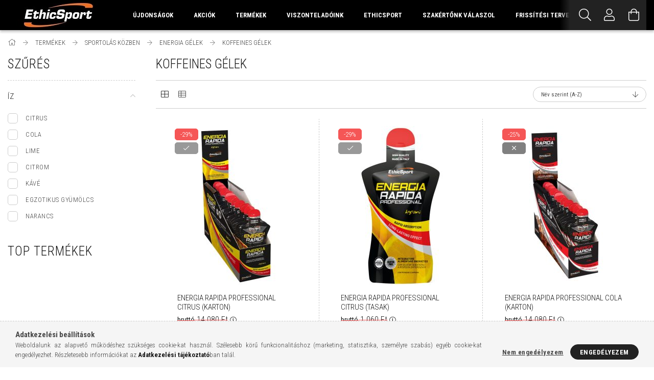

--- FILE ---
content_type: text/html; charset=UTF-8
request_url: https://www.ethicsport.hu/koffeines-gelek
body_size: 24517
content:
<!DOCTYPE html>
<html lang="hu">
<head>
    <meta content="width=device-width, initial-scale=1.0" name="viewport">
    <link rel="preload" href="https://www.ethicsport.hu/!common_design/own/fonts/1700/customicons/custom-icons.woff2" as="font" type="font/woff2" crossorigin>
    <link rel="preload" href="https://www.ethicsport.hu/!common_design/own/fonts/fontawesome-5.8.1/css/light.min.css" as="style">
    <link rel="stylesheet" href="https://www.ethicsport.hu/!common_design/own/fonts/fontawesome-5.8.1/css/light.min.css" media="print" onload="this.media='all'">
    <noscript>
        <link rel="stylesheet" href="https://www.ethicsport.hu/!common_design/own/fonts/fontawesome-5.8.1/css/light.min.css" />
    </noscript>
    <link rel="preconnect" href="https://fonts.gstatic.com">
    <link rel="preload" href="https://fonts.googleapis.com/css2?family=Roboto+Condensed:wght@300;400;700&display=swap&subset=latin-ext" as="style">
    <link rel="stylesheet" href="https://fonts.googleapis.com/css2?family=Roboto+Condensed:wght@300;400;700&display=swap&subset=latin-ext" media="print" onload="this.media='all'">
    <noscript>
        <link rel="stylesheet" href="https://fonts.googleapis.com/css2?family=Roboto+Condensed:wght@300;400;700&display=swap&subset=latin-ext">
    </noscript>

    <meta charset="utf-8">
<meta name="description" content="KOFFEINES GÉLEK, ENERGIA GÉLEK, SPORTOLÁS KÖZBEN, TERMÉKEK, Az EthicSport egy olasz tulajdonban lévő, kifejezetten sportolók számára készült étrend-kiegészítő t">
<meta name="robots" content="index, follow">
<meta http-equiv="X-UA-Compatible" content="IE=Edge">
<meta property="og:site_name" content="ethicsport.hu" />
<meta property="og:title" content="KOFFEINES GÉLEK - ENERGIA GÉLEK - SPORTOLÁS KÖZBEN - TERMÉKE">
<meta property="og:description" content="KOFFEINES GÉLEK, ENERGIA GÉLEK, SPORTOLÁS KÖZBEN, TERMÉKEK, Az EthicSport egy olasz tulajdonban lévő, kifejezetten sportolók számára készült étrend-kiegészítő t">
<meta property="og:type" content="website">
<meta property="og:url" content="https://www.ethicsport.hu/koffeines-gelek">
<meta name="google-site-verification" content="google-site-verification=K5XFYINP913moMh9Zjqi">
<meta name="mobile-web-app-capable" content="yes">
<meta name="apple-mobile-web-app-capable" content="yes">
<meta name="MobileOptimized" content="320">
<meta name="HandheldFriendly" content="true">

<title>KOFFEINES GÉLEK - ENERGIA GÉLEK - SPORTOLÁS KÖZBEN - TERMÉKE</title>


<script>
var service_type="shop";
var shop_url_main="https://www.ethicsport.hu";
var actual_lang="hu";
var money_len="0";
var money_thousend=" ";
var money_dec=",";
var shop_id=39028;
var unas_design_url="https:"+"/"+"/"+"www.ethicsport.hu"+"/"+"!common_design"+"/"+"base"+"/"+"001707"+"/";
var unas_design_code='001707';
var unas_base_design_code='1700';
var unas_design_ver=3;
var unas_design_subver=3;
var unas_shop_url='https://www.ethicsport.hu';
var responsive="yes";
var price_nullcut_disable=1;
var config_plus=new Array();
config_plus['product_tooltip']=1;
config_plus['cart_redirect']=1;
config_plus['money_type']='Ft';
config_plus['money_type_display']='Ft';
var lang_text=new Array();

var UNAS = UNAS || {};
UNAS.shop={"base_url":'https://www.ethicsport.hu',"domain":'www.ethicsport.hu',"username":'ethicsport.unas.hu',"id":39028,"lang":'hu',"currency_type":'Ft',"currency_code":'HUF',"currency_rate":'1',"currency_length":0,"base_currency_length":0,"canonical_url":'https://www.ethicsport.hu/koffeines-gelek'};
UNAS.design={"code":'001707',"page":'art'};
UNAS.api_auth="7c93c7f93e5a3179523b0cdac4106540";
UNAS.customer={"email":'',"id":0,"group_id":0,"without_registration":0};
UNAS.shop["category_id"]="780694";
UNAS.shop["only_private_customer_can_purchase"] = false;
 

UNAS.text = {
    "button_overlay_close": `Bezár`,
    "popup_window": `Felugró ablak`,
    "list": `lista`,
    "updating_in_progress": `frissítés folyamatban`,
    "updated": `frissítve`,
    "is_opened": `megnyitva`,
    "is_closed": `bezárva`,
    "deleted": `törölve`,
    "consent_granted": `hozzájárulás megadva`,
    "consent_rejected": `hozzájárulás elutasítva`,
    "field_is_incorrect": `mező hibás`,
    "error_title": `Hiba!`,
    "product_variants": `termék változatok`,
    "product_added_to_cart": `A termék a kosárba került`,
    "product_added_to_cart_with_qty_problem": `A termékből csak [qty_added_to_cart] [qty_unit] került kosárba`,
    "product_removed_from_cart": `A termék törölve a kosárból`,
    "reg_title_name": `Név`,
    "reg_title_company_name": `Cégnév`,
    "number_of_items_in_cart": `Kosárban lévő tételek száma`,
    "cart_is_empty": `A kosár üres`,
    "cart_updated": `A kosár frissült`
};


UNAS.text["delete_from_compare"]= `Törlés összehasonlításból`;
UNAS.text["comparison"]= `Összehasonlítás`;

UNAS.text["delete_from_favourites"]= `Törlés a kedvencek közül`;
UNAS.text["add_to_favourites"]= `Kedvencekhez`;






window.lazySizesConfig=window.lazySizesConfig || {};
window.lazySizesConfig.loadMode=1;
window.lazySizesConfig.loadHidden=false;

window.dataLayer = window.dataLayer || [];
function gtag(){dataLayer.push(arguments)};
gtag('js', new Date());
</script>

<script src="https://www.ethicsport.hu/!common_packages/jquery/jquery-3.2.1.js?mod_time=1759314984"></script>
<script src="https://www.ethicsport.hu/!common_packages/jquery/plugins/migrate/migrate.js?mod_time=1759314984"></script>
<script src="https://www.ethicsport.hu/!common_packages/jquery/plugins/tippy/popper-2.4.4.min.js?mod_time=1759314984"></script>
<script src="https://www.ethicsport.hu/!common_packages/jquery/plugins/tippy/tippy-bundle.umd.min.js?mod_time=1759314984"></script>
<script src="https://www.ethicsport.hu/!common_packages/jquery/plugins/autocomplete/autocomplete.js?mod_time=1759314984"></script>
<script src="https://www.ethicsport.hu/!common_packages/jquery/plugins/ui/ui_slider-1.11.4.js?mod_time=1759314984"></script>
<script src="https://www.ethicsport.hu/!common_packages/jquery/plugins/ui/ui_touch-punch.js?mod_time=1759314984"></script>
<script src="https://www.ethicsport.hu/!common_packages/jquery/plugins/cookie/cookie.js?mod_time=1759314984"></script>
<script src="https://www.ethicsport.hu/!common_packages/jquery/plugins/tools/tools-1.2.7.js?mod_time=1759314984"></script>
<script src="https://www.ethicsport.hu/!common_packages/jquery/plugins/lazysizes/lazysizes.min.js?mod_time=1759314984"></script>
<script src="https://www.ethicsport.hu/!common_packages/jquery/own/shop_common/exploded/common.js?mod_time=1764831093"></script>
<script src="https://www.ethicsport.hu/!common_packages/jquery/own/shop_common/exploded/common_overlay.js?mod_time=1759314984"></script>
<script src="https://www.ethicsport.hu/!common_packages/jquery/own/shop_common/exploded/common_shop_popup.js?mod_time=1759314984"></script>
<script src="https://www.ethicsport.hu/!common_packages/jquery/own/shop_common/exploded/common_start_checkout.js?mod_time=1759314984"></script>
<script src="https://www.ethicsport.hu/!common_packages/jquery/own/shop_common/exploded/design_1500.js?mod_time=1759314984"></script>
<script src="https://www.ethicsport.hu/!common_packages/jquery/own/shop_common/exploded/function_change_address_on_order_methods.js?mod_time=1759314984"></script>
<script src="https://www.ethicsport.hu/!common_packages/jquery/own/shop_common/exploded/function_check_password.js?mod_time=1759314984"></script>
<script src="https://www.ethicsport.hu/!common_packages/jquery/own/shop_common/exploded/function_check_zip.js?mod_time=1767692285"></script>
<script src="https://www.ethicsport.hu/!common_packages/jquery/own/shop_common/exploded/function_compare.js?mod_time=1759314984"></script>
<script src="https://www.ethicsport.hu/!common_packages/jquery/own/shop_common/exploded/function_customer_addresses.js?mod_time=1759314984"></script>
<script src="https://www.ethicsport.hu/!common_packages/jquery/own/shop_common/exploded/function_delivery_point_select.js?mod_time=1759314984"></script>
<script src="https://www.ethicsport.hu/!common_packages/jquery/own/shop_common/exploded/function_favourites.js?mod_time=1759314984"></script>
<script src="https://www.ethicsport.hu/!common_packages/jquery/own/shop_common/exploded/function_infinite_scroll.js?mod_time=1759314984"></script>
<script src="https://www.ethicsport.hu/!common_packages/jquery/own/shop_common/exploded/function_language_and_currency_change.js?mod_time=1759314984"></script>
<script src="https://www.ethicsport.hu/!common_packages/jquery/own/shop_common/exploded/function_param_filter.js?mod_time=1764233415"></script>
<script src="https://www.ethicsport.hu/!common_packages/jquery/own/shop_common/exploded/function_postsale.js?mod_time=1759314984"></script>
<script src="https://www.ethicsport.hu/!common_packages/jquery/own/shop_common/exploded/function_product_print.js?mod_time=1759314984"></script>
<script src="https://www.ethicsport.hu/!common_packages/jquery/own/shop_common/exploded/function_product_subscription.js?mod_time=1759314984"></script>
<script src="https://www.ethicsport.hu/!common_packages/jquery/own/shop_common/exploded/function_recommend.js?mod_time=1759314984"></script>
<script src="https://www.ethicsport.hu/!common_packages/jquery/own/shop_common/exploded/function_saved_cards.js?mod_time=1759314984"></script>
<script src="https://www.ethicsport.hu/!common_packages/jquery/own/shop_common/exploded/function_saved_filter_delete.js?mod_time=1759314984"></script>
<script src="https://www.ethicsport.hu/!common_packages/jquery/own/shop_common/exploded/function_search_smart_placeholder.js?mod_time=1759314984"></script>
<script src="https://www.ethicsport.hu/!common_packages/jquery/own/shop_common/exploded/function_vote.js?mod_time=1759314984"></script>
<script src="https://www.ethicsport.hu/!common_packages/jquery/own/shop_common/exploded/page_cart.js?mod_time=1767791927"></script>
<script src="https://www.ethicsport.hu/!common_packages/jquery/own/shop_common/exploded/page_customer_addresses.js?mod_time=1768291153"></script>
<script src="https://www.ethicsport.hu/!common_packages/jquery/own/shop_common/exploded/page_order_checkout.js?mod_time=1759314984"></script>
<script src="https://www.ethicsport.hu/!common_packages/jquery/own/shop_common/exploded/page_order_details.js?mod_time=1759314984"></script>
<script src="https://www.ethicsport.hu/!common_packages/jquery/own/shop_common/exploded/page_order_methods.js?mod_time=1760086915"></script>
<script src="https://www.ethicsport.hu/!common_packages/jquery/own/shop_common/exploded/page_order_return.js?mod_time=1759314984"></script>
<script src="https://www.ethicsport.hu/!common_packages/jquery/own/shop_common/exploded/page_order_send.js?mod_time=1759314984"></script>
<script src="https://www.ethicsport.hu/!common_packages/jquery/own/shop_common/exploded/page_order_subscriptions.js?mod_time=1759314984"></script>
<script src="https://www.ethicsport.hu/!common_packages/jquery/own/shop_common/exploded/page_order_verification.js?mod_time=1759314984"></script>
<script src="https://www.ethicsport.hu/!common_packages/jquery/own/shop_common/exploded/page_product_details.js?mod_time=1759314984"></script>
<script src="https://www.ethicsport.hu/!common_packages/jquery/own/shop_common/exploded/page_product_list.js?mod_time=1759314984"></script>
<script src="https://www.ethicsport.hu/!common_packages/jquery/own/shop_common/exploded/page_product_reviews.js?mod_time=1759314984"></script>
<script src="https://www.ethicsport.hu/!common_packages/jquery/own/shop_common/exploded/page_reg.js?mod_time=1759314984"></script>
<script src="https://www.ethicsport.hu/!common_packages/jquery/plugins/hoverintent/hoverintent.js?mod_time=1759314984"></script>
<script src="https://www.ethicsport.hu/!common_packages/jquery/own/shop_tooltip/shop_tooltip.js?mod_time=1759314984"></script>
<script src="https://www.ethicsport.hu/!common_packages/jquery/plugins/waypoints/waypoints-4.0.0.js?mod_time=1759314984"></script>
<script src="https://www.ethicsport.hu/!common_packages/jquery/plugins/responsive_menu/responsive_menu-unas.js?mod_time=1759314984"></script>
<script src="https://www.ethicsport.hu/!common_design/base/001700/main.js?mod_time=1759314986"></script>
<script src="https://www.ethicsport.hu/!common_packages/jquery/plugins/slick/slick.js?mod_time=1759314984"></script>

<link href="https://www.ethicsport.hu/temp/shop_39028_83d4e738fdc59ca553a8ac5248be876c.css?mod_time=1769302867" rel="stylesheet" type="text/css">

<link href="https://www.ethicsport.hu/koffeines-gelek" rel="canonical">
<link href="https://www.ethicsport.hu/koffeines-gelek,2" rel="next">
<link id="favicon-16x16" rel="icon" type="image/png" href="https://www.ethicsport.hu/shop_ordered/39028/pic/ESfavikon16.png" sizes="16x16">
<link id="favicon-32x32" rel="icon" type="image/png" href="https://www.ethicsport.hu/shop_ordered/39028/pic/ESfavikon32.png" sizes="32x32">
<link id="favicon-96x96" rel="icon" type="image/png" href="https://www.ethicsport.hu/shop_ordered/39028/pic/ESfavikon96.png" sizes="96x96">
<link id="favicon-192x192" rel="icon" type="image/png" href="https://www.ethicsport.hu/shop_ordered/39028/pic/ESfavikon192.png" sizes="192x192">
<script>
        var google_consent=1;
    
        gtag('consent', 'default', {
           'ad_storage': 'denied',
           'ad_user_data': 'denied',
           'ad_personalization': 'denied',
           'analytics_storage': 'denied',
           'functionality_storage': 'denied',
           'personalization_storage': 'denied',
           'security_storage': 'granted'
        });

    
        gtag('consent', 'update', {
           'ad_storage': 'denied',
           'ad_user_data': 'denied',
           'ad_personalization': 'denied',
           'analytics_storage': 'denied',
           'functionality_storage': 'denied',
           'personalization_storage': 'denied',
           'security_storage': 'granted'
        });

        </script>
    <script async src="https://www.googletagmanager.com/gtag/js?id=G-3KLC0GRYZH"></script>    <script>
    gtag('config', 'G-3KLC0GRYZH');

        </script>
        <script>
    var google_analytics=1;

            gtag('event', 'view_item_list', {
              "currency": "HUF",
              "items": [
                                        {
                          "item_id": "ERPCIB",
                          "item_name": "ENERGIA RAPIDA PROFESSIONAL CITRUS (KARTON)",
                                                    "item_category": "TERMÉKEK/SPORTOLÁS KÖZBEN/ENERGIA GÉLEK/KOFFEINES GÉLEK",                          "price": '9860',
                          "list_position": 1,
                          "list_name": 'TERMÉKEK/SPORTOLÁS KÖZBEN/ENERGIA GÉLEK/KOFFEINES GÉLEK'
                      }
                    ,                      {
                          "item_id": "ERPCIT",
                          "item_name": "ENERGIA RAPIDA PROFESSIONAL CITRUS (TASAK)",
                                                    "item_category": "TERMÉKEK/SPORTOLÁS KÖZBEN/ENERGIA GÉLEK/KOFFEINES GÉLEK",                          "price": '745',
                          "list_position": 2,
                          "list_name": 'TERMÉKEK/SPORTOLÁS KÖZBEN/ENERGIA GÉLEK/KOFFEINES GÉLEK'
                      }
                    ,                      {
                          "item_id": "ERPCOB",
                          "item_name": "ENERGIA RAPIDA PROFESSIONAL COLA (KARTON)",
                                                    "item_category": "TERMÉKEK/SPORTOLÁS KÖZBEN/ENERGIA GÉLEK/KOFFEINES GÉLEK",                          "price": '10560',
                          "list_position": 3,
                          "list_name": 'TERMÉKEK/SPORTOLÁS KÖZBEN/ENERGIA GÉLEK/KOFFEINES GÉLEK'
                      }
                    ,                      {
                          "item_id": "ERPCOT",
                          "item_name": "ENERGIA RAPIDA PROFESSIONAL COLA (TASAK)",
                                                    "item_category": "TERMÉKEK/SPORTOLÁS KÖZBEN/ENERGIA GÉLEK/KOFFEINES GÉLEK",                          "price": '800',
                          "list_position": 4,
                          "list_name": 'TERMÉKEK/SPORTOLÁS KÖZBEN/ENERGIA GÉLEK/KOFFEINES GÉLEK'
                      }
                    ,                      {
                          "item_id": "ERPCOT-26-04",
                          "item_name": "ENERGIA RAPIDA PROFESSIONAL COLA (TASAK)",
                                                    "item_category": "TERMÉKEK/SPORTOLÁS KÖZBEN/ENERGIA GÉLEK/KOFFEINES GÉLEK",                          "price": '670',
                          "list_position": 5,
                          "list_name": 'TERMÉKEK/SPORTOLÁS KÖZBEN/ENERGIA GÉLEK/KOFFEINES GÉLEK'
                      }
                    ,                      {
                          "item_id": "ERPLIB",
                          "item_name": "ENERGIA RAPIDA PROFESSIONAL LIME (KARTON)",
                                                    "item_category": "TERMÉKEK/SPORTOLÁS KÖZBEN/ENERGIA GÉLEK/KOFFEINES GÉLEK",                          "price": '9860',
                          "list_position": 6,
                          "list_name": 'TERMÉKEK/SPORTOLÁS KÖZBEN/ENERGIA GÉLEK/KOFFEINES GÉLEK'
                      }
                    ,                      {
                          "item_id": "ERPLIT",
                          "item_name": "ENERGIA RAPIDA PROFESSIONAL LIME (TASAK)",
                                                    "item_category": "TERMÉKEK/SPORTOLÁS KÖZBEN/ENERGIA GÉLEK/KOFFEINES GÉLEK",                          "price": '745',
                          "list_position": 7,
                          "list_name": 'TERMÉKEK/SPORTOLÁS KÖZBEN/ENERGIA GÉLEK/KOFFEINES GÉLEK'
                      }
                    ,                      {
                          "item_id": "ERPLIT-26-09",
                          "item_name": "ENERGIA RAPIDA PROFESSIONAL LIME (TASAK)",
                                                    "item_category": "TERMÉKEK/SPORTOLÁS KÖZBEN/ENERGIA GÉLEK/KOFFEINES GÉLEK",                          "price": '670',
                          "list_position": 8,
                          "list_name": 'TERMÉKEK/SPORTOLÁS KÖZBEN/ENERGIA GÉLEK/KOFFEINES GÉLEK'
                      }
                    ,                      {
                          "item_id": "SCB",
                          "item_name": "SPORT COFFEE (KARTON)",
                                                    "item_category": "TERMÉKEK/SPORTOLÁS KÖZBEN/ENERGIA GÉLEK/KOFFEINES GÉLEK",                          "price": '14205',
                          "list_position": 9,
                          "list_name": 'TERMÉKEK/SPORTOLÁS KÖZBEN/ENERGIA GÉLEK/KOFFEINES GÉLEK'
                      }
                    ,                      {
                          "item_id": "SCT",
                          "item_name": "SPORT COFFEE (TASAK)",
                                                    "item_category": "TERMÉKEK/SPORTOLÁS KÖZBEN/ENERGIA GÉLEK/KOFFEINES GÉLEK",                          "price": '470',
                          "list_position": 10,
                          "list_name": 'TERMÉKEK/SPORTOLÁS KÖZBEN/ENERGIA GÉLEK/KOFFEINES GÉLEK'
                      }
                    ,                      {
                          "item_id": "SPRDXBSTCB",
                          "item_name": "SUPER DEXTRIN BOOST CITROM ENERGIA GÉL (KARTON)",
                                                    "item_category": "TERMÉKEK/SPORTOLÁS KÖZBEN/ENERGIA GÉLEK/KOFFEINES GÉLEK",                          "price": '9490',
                          "list_position": 11,
                          "list_name": 'TERMÉKEK/SPORTOLÁS KÖZBEN/ENERGIA GÉLEK/KOFFEINES GÉLEK'
                      }
                    ,                      {
                          "item_id": "SPRDXBSTCT",
                          "item_name": "SUPER DEXTRIN BOOST CITROM ENERGIA GÉL (TASAK)",
                                                    "item_category": "TERMÉKEK/SPORTOLÁS KÖZBEN/ENERGIA GÉLEK/KOFFEINES GÉLEK",                          "price": '490',
                          "list_position": 12,
                          "list_name": 'TERMÉKEK/SPORTOLÁS KÖZBEN/ENERGIA GÉLEK/KOFFEINES GÉLEK'
                      }
                                  ],
              'non_interaction': true
        });
           </script>
       <script>
        var google_ads=1;

                gtag('event','remarketing', {
            'ecomm_pagetype': 'category',
            'ecomm_prodid': ["ERPCIB","ERPCIT","ERPCOB","ERPCOT","ERPCOT-26-04","ERPLIB","ERPLIT","ERPLIT-26-09","SCB","SCT","SPRDXBSTCB","SPRDXBSTCT"]        });
            </script>
    
    <script>
    var facebook_pixel=1;
    /* <![CDATA[ */
        !function(f,b,e,v,n,t,s){if(f.fbq)return;n=f.fbq=function(){n.callMethod?
            n.callMethod.apply(n,arguments):n.queue.push(arguments)};if(!f._fbq)f._fbq=n;
            n.push=n;n.loaded=!0;n.version='2.0';n.queue=[];t=b.createElement(e);t.async=!0;
            t.src=v;s=b.getElementsByTagName(e)[0];s.parentNode.insertBefore(t,s)}(window,
                document,'script','//connect.facebook.net/en_US/fbevents.js');

        fbq('init', '1359079411370766');
                fbq('track', 'PageView', {}, {eventID:'PageView.aXXInnZ0mRzD-G7-JRDPSwAAHg8'});
        
        $(document).ready(function() {
            $(document).on("addToCart", function(event, product_array){
                facebook_event('AddToCart',{
					content_name: product_array.name,
					content_category: product_array.category,
					content_ids: [product_array.sku],
					contents: [{'id': product_array.sku, 'quantity': product_array.qty}],
					content_type: 'product',
					value: product_array.price,
					currency: 'HUF'
				}, {eventID:'AddToCart.' + product_array.event_id});
            });

            $(document).on("addToFavourites", function(event, product_array){
                facebook_event('AddToWishlist', {
                    content_ids: [product_array.sku],
                    content_type: 'product'
                }, {eventID:'AddToFavourites.' + product_array.event_id});
            });
        });

    /* ]]> */
    </script>

    
    


        <style>
        #header_logo{
            max-width: calc(100% - 160px);
        }
                                                     #header_logo .header_logo__img-outer {
                    overflow: hidden;
                }
                #header_logo .header_logo__img-wrapper {
                    position: relative;
                    display: block;
                }
                #header_logo .header_logo__img {
                    position: absolute;
                    left: 0;
                    right: 0;
                    bottom: 0;
                    top: 0;
                }
                
                .header_logo__element-1 .header_logo__img-outer {
                    width: 200px;
                    max-width: 100%;
                }
                .header_logo__element-1 .header_logo__img-wrapper {
                    padding-top: 25%;
                }

                                @media (max-width: 1023.8px){
                    .header_logo__element-1 .header_logo__img-outer {
                        width: 200px;
                    }
                    .header_logo__element-1 .header_logo__img-wrapper {
                        padding-top: 25%;
                    }
                }
                
                                @media (max-width: 767.8px) {
                    .header_logo__element-1 .header_logo__img-outer {
                        width: 200px;
                    }
                    .header_logo__element-1 .header_logo__img-wrapper {
                        padding-top: 25%;
                    }
                }
                
                                @media (max-width: 479.8px){
                    .header_logo__element-1 .header_logo__img-outer {
                        width: 200px;
                    }
                    .header_logo__element-1 .header_logo__img-wrapper {
                        padding-top: 25%;
                    }
                }
                                        </style>
    
    
    
    
    
    
    
    
    
    
    
    
</head>

<body class='design_ver3 design_subver1 design_subver2 design_subver3' id="ud_shop_art">
<div id="image_to_cart" style="display:none; position:absolute; z-index:100000;"></div>
<div class="overlay_common overlay_warning" id="overlay_cart_add"></div>
<script>$(document).ready(function(){ overlay_init("cart_add",{"onBeforeLoad":false}); });</script>
<div class="overlay_common overlay_dialog" id="overlay_save_filter"></div>
<script>$(document).ready(function(){ overlay_init("save_filter",{"closeOnEsc":true,"closeOnClick":true}); });</script>
<div id="overlay_login_outer"></div>	
	<script>
	$(document).ready(function(){
	    var login_redir_init="";

		$("#overlay_login_outer").overlay({
			onBeforeLoad: function() {
                var login_redir_temp=login_redir_init;
                if (login_redir_act!="") {
                    login_redir_temp=login_redir_act;
                    login_redir_act="";
                }

									$.ajax({
						type: "GET",
						async: true,
						url: "https://www.ethicsport.hu/shop_ajax/ajax_popup_login.php",
						data: {
							shop_id:"39028",
							lang_master:"hu",
                            login_redir:login_redir_temp,
							explicit:"ok",
							get_ajax:"1"
						},
						success: function(data){
							$("#overlay_login_outer").html(data);
							if (unas_design_ver >= 5) $("#overlay_login_outer").modal('show');
							$('#overlay_login1 input[name=shop_pass_login]').keypress(function(e) {
								var code = e.keyCode ? e.keyCode : e.which;
								if(code.toString() == 13) {		
									document.form_login_overlay.submit();		
								}	
							});	
						}
					});
								},
			top: 50,
			mask: {
	color: "#000000",
	loadSpeed: 200,
	maskId: "exposeMaskOverlay",
	opacity: 0.7
},
			closeOnClick: (config_plus['overlay_close_on_click_forced'] === 1),
			onClose: function(event, overlayIndex) {
				$("#login_redir").val("");
			},
			load: false
		});
		
			});
	function overlay_login() {
		$(document).ready(function(){
			$("#overlay_login_outer").overlay().load();
		});
	}
	function overlay_login_remind() {
        if (unas_design_ver >= 5) {
            $("#overlay_remind").overlay().load();
        } else {
            $(document).ready(function () {
                $("#overlay_login_outer").overlay().close();
                setTimeout('$("#overlay_remind").overlay().load();', 250);
            });
        }
	}

    var login_redir_act="";
    function overlay_login_redir(redir) {
        login_redir_act=redir;
        $("#overlay_login_outer").overlay().load();
    }
	</script>  
	<div class="overlay_common overlay_info" id="overlay_remind"></div>
<script>$(document).ready(function(){ overlay_init("remind",[]); });</script>

	<script>
    	function overlay_login_error_remind() {
		$(document).ready(function(){
			load_login=0;
			$("#overlay_error").overlay().close();
			setTimeout('$("#overlay_remind").overlay().load();', 250);	
		});
	}
	</script>  
	<div class="overlay_common overlay_info" id="overlay_newsletter"></div>
<script>$(document).ready(function(){ overlay_init("newsletter",[]); });</script>

<script>
function overlay_newsletter() {
    $(document).ready(function(){
        $("#overlay_newsletter").overlay().load();
    });
}
</script>
<div class="overlay_common overlay_error" id="overlay_script"></div>
<script>$(document).ready(function(){ overlay_init("script",[]); });</script>
    <script>
    $(document).ready(function() {
        $.ajax({
            type: "GET",
            url: "https://www.ethicsport.hu/shop_ajax/ajax_stat.php",
            data: {master_shop_id:"39028",get_ajax:"1"}
        });
    });
    </script>
    

<div id="container" class="page_shop_art_780694 page-box">
	

    <header class="header js-header">
        <div class="header-container container usn">
            <div class="header-inner d-flex no-gutters align-items-center justify-content-between">
                


        <div id="header_logo" class="js-element col-auto pr-3 flex-shrink-1 header-logo" data-element-name="header_logo">
                <div class="header_logo__element-1">
                        <div class="header_logo__img-outer">
                                <a href="https://www.ethicsport.hu/">
                                    <picture class="header_logo__img-wrapper">
                                                <source width="200" height="50" media="(max-width: 479.8px)"
                                srcset="https://www.ethicsport.hu/!common_design/custom/ethicsport.unas.hu/element/layout_hu_header_logo-200x50_1_default.jpg?time=1665489336 1x, https://www.ethicsport.hu/!common_design/custom/ethicsport.unas.hu/element/layout_hu_header_logo-200x50_1_default_retina.jpg?time=1665489336 2x"
                        >
                                                                        <source width="200" height="50" media="(max-width: 767.8px)"
                                srcset="https://www.ethicsport.hu/!common_design/custom/ethicsport.unas.hu/element/layout_hu_header_logo-200x50_1_default.jpg?time=1665489336 1x, https://www.ethicsport.hu/!common_design/custom/ethicsport.unas.hu/element/layout_hu_header_logo-200x50_1_default_retina.jpg?time=1665489336 2x"
                        >
                                                                        <source width="200" height="50" media="(max-width: 1023.8px)"
                                srcset="https://www.ethicsport.hu/!common_design/custom/ethicsport.unas.hu/element/layout_hu_header_logo-200x50_1_default.jpg?time=1665489336 1x, https://www.ethicsport.hu/!common_design/custom/ethicsport.unas.hu/element/layout_hu_header_logo-200x50_1_default_retina.jpg?time=1665489336 2x"
                        >
                                                <source media="(min-width: 1024px)" srcset="https://www.ethicsport.hu/!common_design/custom/ethicsport.unas.hu/element/layout_hu_header_logo-200x50_1_default.jpg?time=1665489336 1x, https://www.ethicsport.hu/!common_design/custom/ethicsport.unas.hu/element/layout_hu_header_logo-200x50_1_default_retina.jpg?time=1665489336 2x">
                        <img width="200" height="50"
                            class="header_logo__img" fetchpriority="high"  src="https://www.ethicsport.hu/!common_design/custom/ethicsport.unas.hu/element/layout_hu_header_logo-200x50_1_default.jpg?time=1665489336"
                            srcset="https://www.ethicsport.hu/!common_design/custom/ethicsport.unas.hu/element/layout_hu_header_logo-200x50_1_default.jpg?time=1665489336 1x, https://www.ethicsport.hu/!common_design/custom/ethicsport.unas.hu/element/layout_hu_header_logo-200x50_1_default_retina.jpg?time=1665489336 2x"
                            alt="Professzionális étrend-kiegészítők sportolóknak"
                        >
                    </picture>
                                </a>
                            </div>
                    </div>
            </div>
    
                <div class="col header-menus px-4 align-self-stretch d-none d-xl-block">
                    <div class="main-menu h-100 text-center">
                        <ul class="main-menu__list d-xl-inline-flex align-items-center h-100">
                            




    <li class='cat-box__item cat-box__item-level-0 is-spec-item js-cat-menu-new  cat-dropdown--narrow'>
        <a class='cat-box__name' href='https://www.ethicsport.hu/shop_artspec.php?artspec=2'
            >
           <div class="cat-box__name-text line-clamp--3-12">Újdonságok</div>
        </a>
    
    </li>

    <li class='cat-box__item cat-box__item-level-0 is-spec-item js-cat-menu-akcio  cat-dropdown--narrow'>
        <a class='cat-box__name' href='https://www.ethicsport.hu/shop_artspec.php?artspec=1'
            >
           <div class="cat-box__name-text line-clamp--3-12">Akciók</div>
        </a>
    
    </li>

    <li class='cat-box__item cat-box__item-level-0 has-item js-cat-menu-368676  cat-dropdown--wide'>
        <a class='cat-box__name' href='https://www.ethicsport.hu/sct/368676/TERMEKEK'
            >
           <div class="cat-box__name-text line-clamp--3-12">TERMÉKEK</div>
        </a>
    

        <div class="cat-box__level-0 drop-shadow-b no-gutters ">
            
                <div class="col row cat-box__inner-levels">
                    
<div class="cat-box__level-1 mb-4">
    <a class="cat-box__level-1-name d-block line-height-12 js-cat-menu-197776" href="https://www.ethicsport.hu/spl/197776/OSSZES-TERMEK">
        ÖSSZES TERMÉK

        
    </a>
    
</div>

<div class="cat-box__level-1 mb-4">
    <a class="cat-box__level-1-name d-block line-height-12 js-cat-menu-698539" href="https://www.ethicsport.hu/spl/698539/SPORTOLAS-ELOTT">
        SPORTOLÁS ELŐTT

        
    </a>
    
</div>

<div class="cat-box__level-1 mb-4">
    <a class="cat-box__level-1-name d-block line-height-12 js-cat-menu-451691" href="https://www.ethicsport.hu/sct/451691/SPORTOLAS-KOZBEN">
        SPORTOLÁS KÖZBEN

        
    </a>
    
        



<div class="cat-box__level-2 pt-2">

    
        <a class="cat-box__level-2-name line-height-12 d-block js-cat-menu-320367" href="https://www.ethicsport.hu/hidratalas-elektrolitok">HIDRATÁLÁS, ELEKTROLITOK</a>
    
        <a class="cat-box__level-2-name line-height-12 d-block js-cat-menu-894712" href="https://www.ethicsport.hu/energia-gelek">ENERGIA GÉLEK</a>
    
        <a class="cat-box__level-2-name line-height-12 d-block js-cat-menu-612811" href="https://www.ethicsport.hu/energia-szeletek">ENERGIA SZELETEK</a>
    
        <a class="cat-box__level-2-name line-height-12 d-block js-cat-menu-886671" href="https://www.ethicsport.hu/energizalok">ENERGIZÁLÓK</a>
    
        <a class="cat-box__level-2-name line-height-12 d-block js-cat-menu-536589" href="https://www.ethicsport.hu/szenhidrat-porok">SZÉNHIDRÁT POROK</a>
    

    

</div>

    
</div>

<div class="cat-box__level-1 mb-4">
    <a class="cat-box__level-1-name d-block line-height-12 js-cat-menu-710949" href="https://www.ethicsport.hu/sct/710949/SPORTOLAS-UTAN">
        SPORTOLÁS UTÁN

        
    </a>
    
        



<div class="cat-box__level-2 pt-2">

    
        <a class="cat-box__level-2-name line-height-12 d-block js-cat-menu-833243" href="https://www.ethicsport.hu/feherje-szeletek">FEHÉRJE SZELETEK</a>
    
        <a class="cat-box__level-2-name line-height-12 d-block js-cat-menu-427754" href="https://www.ethicsport.hu/regeneralok">REGENERÁLÓK</a>
    

    

</div>

    
</div>

<div class="cat-box__level-1 mb-4">
    <a class="cat-box__level-1-name d-block line-height-12 js-cat-menu-612567" href="https://www.ethicsport.hu/spl/612567/FELKESZULESRE">
        FELKÉSZÜLÉSRE

        
    </a>
    
</div>

<div class="cat-box__level-1 mb-4">
    <a class="cat-box__level-1-name d-block line-height-12 js-cat-menu-293867" href="https://www.ethicsport.hu/sct/293867/SZELETEK">
        SZELETEK

        
    </a>
    
        



<div class="cat-box__level-2 pt-2">

    
        <a class="cat-box__level-2-name line-height-12 d-block js-cat-menu-834699" href="https://www.ethicsport.hu/energia-szeletek-2">ENERGIA SZELETEK</a>
    
        <a class="cat-box__level-2-name line-height-12 d-block js-cat-menu-408331" href="https://www.ethicsport.hu/feherje-szeletek-2">FEHÉRJE SZELETEK</a>
    

    

</div>

    
</div>

<div class="cat-box__level-1 mb-4">
    <a class="cat-box__level-1-name d-block line-height-12 js-cat-menu-132258" href="https://www.ethicsport.hu/AMINOSAVAK">
        AMINOSAVAK

        
    </a>
    
</div>

<div class="cat-box__level-1 mb-4">
    <a class="cat-box__level-1-name d-block line-height-12 js-cat-menu-952518" href="https://www.ethicsport.hu/spl/952518/SPECIALIS-KIEGESZITOK">
        SPECIÁLIS KIEGÉSZÍTŐK 

        
    </a>
    
</div>

<div class="cat-box__level-1 mb-4">
    <a class="cat-box__level-1-name d-block line-height-12 js-cat-menu-659328" href="https://www.ethicsport.hu/spl/659328/SPORT-MASSZAZSKREMEK">
        SPORT MASSZÁZSKRÉMEK

        
    </a>
    
</div>

                </div>
                
            

            
        </div>

    
    </li>


                            <li class="menu_item_plus menu_item_7 menu_item_haschild" id="d_menu_item_id_849749"><a href="https://www.ethicsport.hu/spg/849749/VISZONTELADOINK" target="_top">VISZONTELADÓINK</a><ul class="menu_content_sub"><li class="menu_item_plus menu_item_4 menu_item_haschild" id="d_menu_item_id_524673"><a href="https://www.ethicsport.hu/spg/524673/BUDAPEST-ES-PEST-MEGYE" target="_top">BUDAPEST ÉS PEST MEGYE</a><ul class="menu_content_sub"><li class="menu_item_plus menu_item_1" id="d_menu_item_id_532276"><a href="https://www.ethicsport.hu/spg/532276/PEST" target="_top">PEST</a></li><li class="menu_item_plus menu_item_2" id="d_menu_item_id_345666"><a href="https://www.ethicsport.hu/spg/345666/BUDA" target="_top">BUDA</a></li><li class="menu_item_plus menu_item_3" id="d_menu_item_id_175097"><a href="https://www.ethicsport.hu/spg/175097/PEST-MEGYE" target="_top">PEST MEGYE</a></li></ul></li><li class="menu_item_plus menu_item_5" id="d_menu_item_id_878552"><a href="https://www.ethicsport.hu/spg/878552/NYUGAT-MAGYARORSZAG" target="_top">NYUGAT-MAGYARORSZÁG</a></li><li class="menu_item_plus menu_item_6" id="d_menu_item_id_889889"><a href="https://www.ethicsport.hu/spg/889889/KELET-MAGYARORSZAG" target="_top">KELET-MAGYARORSZÁG</a></li></ul></li><li class="menu_item_plus menu_item_13 menu_item_haschild" id="d_menu_item_id_104008"><a href="https://www.ethicsport.hu/spg/104008/ETHICSPORT" target="_top">ETHICSPORT</a><ul class="menu_content_sub"><li class="menu_item_plus menu_item_8" id="d_menu_item_id_966280"><a href="https://www.ethicsport.hu/spg/966280/ROLUNK" target="_top">RÓLUNK</a></li><li class="menu_item_plus menu_item_9" id="d_menu_item_id_792061"><a href="https://www.ethicsport.hu/spg/792061/KULDETESUNK" target="_top">KÜLDETÉSÜNK</a></li><li class="menu_item_plus menu_item_10" id="d_menu_item_id_702898"><a href="https://www.ethicsport.hu/spg/702898/GARANCIAINK-A-SPORTOLOKNAK" target="_top">GARANCIÁINK A SPORTOLÓKNAK</a></li><li class="menu_item_plus menu_item_11" id="d_menu_item_id_591127"><a href="https://www.ethicsport.hu/spg/591127/KAPCSOLAT" target="_top">KAPCSOLAT</a></li><li class="menu_item_plus menu_item_12" id="d_menu_item_id_127681"><a href="https://www.ethicsport.hu/spg/127681/GY-I-K" target="_top">GY.I.K.</a></li></ul></li><li class="menu_item_plus menu_item_14" id="d_menu_item_id_783587"><a href="https://www.ethicsport.hu/spg/783587/SZAKERTONK-VALASZOL" target="_blank">SZAKÉRTŐNK VÁLASZOL</a></li><li class="menu_item_plus menu_item_18 menu_item_haschild" id="d_menu_item_id_859258"><a href="https://www.ethicsport.hu/spg/859258/FRISSITESI-TERVEK" target="_top">FRISSÍTÉSI TERVEK</a><ul class="menu_content_sub"><li class="menu_item_plus menu_item_15" id="d_menu_item_id_559009"><a href="https://www.ethicsport.hu/spg/559009/FUTAS" target="_top">FUTÁS</a></li><li class="menu_item_plus menu_item_16" id="d_menu_item_id_582190"><a href="https://www.ethicsport.hu/spg/582190/KEREKPAROZAS" target="_top">KERÉKPÁROZÁS</a></li><li class="menu_item_plus menu_item_17" id="d_menu_item_id_535192"><a href="https://www.ethicsport.hu/spg/535192/TRIATLON" target="_top">TRIATLON</a></li></ul></li>
                        </ul>
                    </div>
                </div>
                <div class="col-auto header-buttons align-self-stretch d-flex no-gutters justify-content-end align-items-center ml-auto">
                    <div class="cat-box js-dropdown-container d-flex align-items-center align-self-stretch">
                        <button class="cat-box__btn cat-box__btn--mobile header-btn js-dropdown--btn dropdown--btn d-xl-none" aria-label="hamburger menu">
                            <span class="cat-box__btn-icon header-icon"><span></span><span></span><span></span><span></span></span>
                        </button>
                        <div class="cat-box__dropdown dropdown--content js-dropdown--content">
                            <div class="cat-box--mobile h-100">
                                <div id="responsive_cat_menu"><div id="responsive_cat_menu_content"><script>var responsive_menu='$(\'#responsive_cat_menu ul\').responsive_menu({ajax_type: "GET",ajax_param_str: "cat_key|aktcat",ajax_url: "https://www.ethicsport.hu/shop_ajax/ajax_box_cat.php",ajax_data: "master_shop_id=39028&lang_master=hu&get_ajax=1&type=responsive_call&box_var_name=shop_cat&box_var_already=no&box_var_responsive=yes&box_var_scroll_top=no&box_var_section=content&box_var_highlight=yes&box_var_type=normal&box_var_multilevel_id=responsive_cat_menu",menu_id: "responsive_cat_menu",scroll_top: "no"});'; </script><div class="responsive_menu"><div class="responsive_menu_nav"><div class="responsive_menu_navtop"><div class="responsive_menu_back "></div><div class="responsive_menu_title ">&nbsp;</div><div class="responsive_menu_close "></div></div><div class="responsive_menu_navbottom"></div></div><div class="responsive_menu_content"><ul style="display:none;"><li><a href="https://www.ethicsport.hu/shop_artspec.php?artspec=2" class="text_small">Újdonságok</a></li><li><a href="https://www.ethicsport.hu/shop_artspec.php?artspec=1" class="text_small">Akciók</a></li><li class="active_menu"><div class="next_level_arrow"></div><span class="ajax_param">368676|780694</span><a href="https://www.ethicsport.hu/sct/368676/TERMEKEK" class="text_small has_child resp_clickable" onclick="return false;">TERMÉKEK</a></li><li class="responsive_menu_item_page"><div class="next_level_arrow"></div><span class="ajax_param">9999999849749|1</span><a href="https://www.ethicsport.hu/spg/849749/VISZONTELADOINK" class="text_small responsive_menu_page has_child resp_clickable" onclick="return false;" target="_top">VISZONTELADÓINK</a></li><li class="responsive_menu_item_page"><div class="next_level_arrow"></div><span class="ajax_param">9999999104008|1</span><a href="https://www.ethicsport.hu/spg/104008/ETHICSPORT" class="text_small responsive_menu_page has_child resp_clickable" onclick="return false;" target="_top">ETHICSPORT</a></li><li class="responsive_menu_item_page"><span class="ajax_param">9999999783587|1</span><a href="https://www.ethicsport.hu/spg/783587/SZAKERTONK-VALASZOL" class="text_small responsive_menu_page resp_clickable" onclick="return false;" target="_top">SZAKÉRTŐNK VÁLASZOL</a></li><li class="responsive_menu_item_page"><div class="next_level_arrow"></div><span class="ajax_param">9999999859258|1</span><a href="https://www.ethicsport.hu/spg/859258/FRISSITESI-TERVEK" class="text_small responsive_menu_page has_child resp_clickable" onclick="return false;" target="_top">FRISSÍTÉSI TERVEK</a></li></ul></div></div></div></div>
                            </div>
                        </div>
                    </div>
                    <div class="search js-dropdown-container d-flex align-items-center align-self-stretch browser-is-chrome">
    <button class="search__btn header-btn js-dropdown--btn dropdown--btn" aria-label="Keresés">
        <span class="search__icon icon--search header-icon"></span>
    </button>
    <div class="search__content-wrap js-dropdown--content dropdown--content">
        <div id="box_search_content" class="position-relative">
            <form name="form_include_search" id="form_include_search" action="https://www.ethicsport.hu/shop_search.php" method="get">
                <input data-stay-visible-breakpoint="10000" name="search" id="box_search_input" value=""
                       type="text" pattern=".{3,100}" maxlength="100" class="text_small ac_input js-search-input"
                       title="Hosszabb kereső kifejezést írjon be!" placeholder="Keresés"
                       autocomplete="off" required
                >
                <div class="search__search-btn-outer">
                    <button class="search__search-btn btn--text text-center icon--arrow-right" type="submit" title="Keresés"></button>
                </div>
                <div class="search__loading">
                    <div class="loading-spinner--small"></div>
                </div>
            </form>
            <div class="ac_results"></div>
        </div>
    </div>
</div>
<script>
    $(document).ready(function(){
        $(document).on('smartSearchInputLoseFocus', function(){
            if ($('.js-search-smart-autocomplete').length>0) {
                setTimeout(function () {
                    let height = $(window).height() - ($('.js-search-smart-autocomplete').offset().top - $(window).scrollTop()) - 20;
                    $('.search-smart-autocomplete').css('max-height', height + 'px');
                }, 300);
            }
        });
    });
</script>


                    


    
        <div class="profile js-dropdown-container d-flex align-items-center align-self-stretch">
            <button class="profile__btn header-btn js-profile-btn js-dropdown--btn dropdown--btn" aria-label="Profil" id="profile__btn">
                <span class="profile__btn-icon header-icon icon--head"></span>
            </button>
            

            
                <div class="profile__dropdown dropdown--content dropdown--content-r js-dropdown--content">
                    

                    

                        <form name="form_login" action="https://www.ethicsport.hu/shop_logincheck.php" method="post"><input name="file_back" type="hidden" value="/koffeines-gelek"><input type="hidden" name="login_redir" value="" id="login_redir">
                        <div class="login-box__form-inner border-bottom py-3 px-4">
                             <input name="shop_user_login" id="shop_user_login" type="text" maxlength="100" class="mb-3" placeholder="Email" autocapitalize="off">
                             <input name="shop_pass_login" id="shop_pass_login" type="password" maxlength="100" class="mb-3" placeholder="Jelszó" autocapitalize="off">

                            <div class="login-box__login-buttons d-flex mb-3">
                                

                                
                                <button class="flex-grow-1 btn btn--primary" type="submit">Belép</button>
                            </div>
                        </div>
                        </form>

                        <div class="login-box__other-buttons pt-4 px-4">
                            
                            <div class="btn-wrap">
                                <button type="button" class="login-box__remind-btn btn--link" onclick="overlay_login_remind()">Elfelejtettem a jelszavamat</button>
                            </div>
                            
                            <div class="btn-wrap">
                                <a class="login-box__reg-btn btn btn--link" href="https://www.ethicsport.hu/shop_reg.php?no_reg=0">Regisztráció</a>
                            </div>
                        </div>
                    
				</div>
            
        </div>
    

                    


    <div id='box_cart_content' class='cart d-flex align-items-center align-self-stretch js-dropdown-container'>



<button class="cart-box__btn header-btn js-dropdown--btn dropdown--btn" aria-label="Kosár megtekintése">
    <span class="cart-box__btn-icon header-icon icon--cart">
        
    </span>
</button>
<div class='dropdown--content dropdown--content-r js-dropdown--content cart-box__dropdown'>

    

    
        <div class="cart-box__empty">
            
                <span class="cart-box__empty-text">A kosár üres.</span>
            

            

            <a class="cart-box__jump-to-products-btn btn--link color--primary" href="https://www.ethicsport.hu/sct/0/">Vásárláshoz kattintson ide!</a>

            
        </div>
    
</div>





</div>


                    <div class="lang-and-cur js-lang-and-cur js-dropdown-container align-items-center align-self-stretch">
                        <button class="lang-and-cur__btn header-btn js-dropdown--btn dropdown--btn" aria-label="Nyelv váltás Pénznem váltás">
                            <span class="lang-and-cur__btn-icon icon--globe header-icon"></span>
                        </button>
                        <div class="lang-and-cur__dropdown dropdown--content dropdown--content-r js-dropdown--content text-center">
                            <div class="lang">
                                <div class="lang__content py-3"></div>
                            </div>
                            <div class="currency">
                                <div class="currency__content pt-3"></div>
                            </div>
                        </div>
                    </div>
                </div>
            </div>
        </div>
    </header>

    <div class="content container py-3 py-sm-4 js-content">
        <div class="row no-gutters">
            <div class='col-12 main__breadcrumb'><div id='breadcrumb'><div class="breadcrumb">
    <span class="breadcrumb__item breadcrumb__home is-clickable ">
        
        <a href="https://www.ethicsport.hu/sct/0/" class="breadcrumb-link breadcrumb-home-link" title="Főkategória">
        
            <span class='breadcrumb__text'>Főkategória</span>
        
        </a>
        
    </span>
    
        <span class="breadcrumb__item">
            
            <a href="https://www.ethicsport.hu/sct/368676/TERMEKEK" class="breadcrumb-link">
                <span class="breadcrumb__text">TERMÉKEK</span>
            </a>
            

            

            <script>
                    $("document").ready(function(){
                        $(".js-cat-menu-368676").addClass("is-selected");
                    });
                </script>
        </span>
    
        <span class="breadcrumb__item">
            
            <a href="https://www.ethicsport.hu/sct/451691/SPORTOLAS-KOZBEN" class="breadcrumb-link">
                <span class="breadcrumb__text">SPORTOLÁS KÖZBEN</span>
            </a>
            

            

            <script>
                    $("document").ready(function(){
                        $(".js-cat-menu-451691").addClass("is-selected");
                    });
                </script>
        </span>
    
        <span class="breadcrumb__item">
            
            <a href="https://www.ethicsport.hu/energia-gelek" class="breadcrumb-link">
                <span class="breadcrumb__text">ENERGIA GÉLEK</span>
            </a>
            

            

            <script>
                    $("document").ready(function(){
                        $(".js-cat-menu-894712").addClass("is-selected");
                    });
                </script>
        </span>
    
        <span class="breadcrumb__item">
            

            
                <span class="breadcrumb__text">KOFFEINES GÉLEK</span>
            

            <script>
                    $("document").ready(function(){
                        $(".js-cat-menu-780694").addClass("is-selected");
                    });
                </script>
        </span>
    
</div></div></div>
            <main class="order-1 order-xl-2 col-custom-xl-8 pl-xl-40px px-0 ml-auto">
                <div class='main__title d-flex justify-content-between'>
                    
    <div id='title_content'>
    <h1>
        KOFFEINES GÉLEK
    </h1>
    </div>

                    <div class="product-filter-wrap js-product-filter-wrap">
                        <div class="product-filter js-dropdown-container col-auto pr-0">
                            <button class="product-filter__btn js-dropdown--btn dropdown--btn" aria-label="filter button">
                                <span class="product-filter__btn-icon header-icon icon--filter"></span>
                            </button>
                            <div class="product-filter__dropdown dropdown--content dropdown--content-l js-dropdown--content">
                                <div class="product-filter__dropdown-close-btn" onclick="$('.product-filter__btn').trigger('click');"></div>
                                <div class="product-filter__title box__title-inner title--theme-1">Szűrés</div>
                                <div class="product-filter__content">
<div id='box_filter_content' class='box_content text_normal'>
 

 
 
 
 
 
 
 <div class='product_filter_group' id='param_2738299_group'>

 <div class='product_filter_title text_normal' id='param_2738299_title'><strong>Íz </strong></div>
 <div class='product_filter_content product_filter_type_enum product_filter_2738299_content text_normal ' id='param_2738299_content'>
 
 
 

 
 <div class='product_filter_text text_normal'>
 <div class='product_filter_checkbox'><span class='text_input text_input_checkbox'>
 <input type='checkbox' onclick='filter_activate_delay("");' value='0' id='product_filter_checkbox_2738299_cfcd208495d565ef66e7dff9f98764da'>
 </span></div>
 <div class='product_filter_text_inner'>
 <label for='product_filter_checkbox_2738299_cfcd208495d565ef66e7dff9f98764da' class='product_filter_link text_normal'>
 CITRUS
 </label>
 </div>
 
 <div class='clear_fix'></div>
 </div>
 

 

 

 
 
 
 

 
 <div class='product_filter_text text_normal'>
 <div class='product_filter_checkbox'><span class='text_input text_input_checkbox'>
 <input type='checkbox' onclick='filter_activate_delay("");' value='1' id='product_filter_checkbox_2738299_c4ca4238a0b923820dcc509a6f75849b'>
 </span></div>
 <div class='product_filter_text_inner'>
 <label for='product_filter_checkbox_2738299_c4ca4238a0b923820dcc509a6f75849b' class='product_filter_link text_normal'>
 COLA
 </label>
 </div>
 
 <div class='clear_fix'></div>
 </div>
 

 

 

 
 
 
 

 
 <div class='product_filter_text text_normal'>
 <div class='product_filter_checkbox'><span class='text_input text_input_checkbox'>
 <input type='checkbox' onclick='filter_activate_delay("");' value='2' id='product_filter_checkbox_2738299_c81e728d9d4c2f636f067f89cc14862c'>
 </span></div>
 <div class='product_filter_text_inner'>
 <label for='product_filter_checkbox_2738299_c81e728d9d4c2f636f067f89cc14862c' class='product_filter_link text_normal'>
 LIME
 </label>
 </div>
 
 <div class='clear_fix'></div>
 </div>
 

 

 

 
 
 
 

 
 <div class='product_filter_text text_normal'>
 <div class='product_filter_checkbox'><span class='text_input text_input_checkbox'>
 <input type='checkbox' onclick='filter_activate_delay("");' value='5' id='product_filter_checkbox_2738299_e4da3b7fbbce2345d7772b0674a318d5'>
 </span></div>
 <div class='product_filter_text_inner'>
 <label for='product_filter_checkbox_2738299_e4da3b7fbbce2345d7772b0674a318d5' class='product_filter_link text_normal'>
 CITROM
 </label>
 </div>
 
 <div class='clear_fix'></div>
 </div>
 

 

 

 
 
 
 

 
 <div class='product_filter_text text_normal'>
 <div class='product_filter_checkbox'><span class='text_input text_input_checkbox'>
 <input type='checkbox' onclick='filter_activate_delay("");' value='7' id='product_filter_checkbox_2738299_8f14e45fceea167a5a36dedd4bea2543'>
 </span></div>
 <div class='product_filter_text_inner'>
 <label for='product_filter_checkbox_2738299_8f14e45fceea167a5a36dedd4bea2543' class='product_filter_link text_normal'>
 KÁVÉ
 </label>
 </div>
 
 <div class='clear_fix'></div>
 </div>
 

 

 

 
 
 
 

 
 <div class='product_filter_text text_normal'>
 <div class='product_filter_checkbox'><span class='text_input text_input_checkbox'>
 <input type='checkbox' onclick='filter_activate_delay("");' value='9' id='product_filter_checkbox_2738299_45c48cce2e2d7fbdea1afc51c7c6ad26'>
 </span></div>
 <div class='product_filter_text_inner'>
 <label for='product_filter_checkbox_2738299_45c48cce2e2d7fbdea1afc51c7c6ad26' class='product_filter_link text_normal'>
 EGZOTIKUS GYÜMÖLCS
 </label>
 </div>
 
 <div class='clear_fix'></div>
 </div>
 

 

 

 
 
 
 

 
 <div class='product_filter_text text_normal'>
 <div class='product_filter_checkbox'><span class='text_input text_input_checkbox'>
 <input type='checkbox' onclick='filter_activate_delay("");' value='10' id='product_filter_checkbox_2738299_d3d9446802a44259755d38e6d163e820'>
 </span></div>
 <div class='product_filter_text_inner'>
 <label for='product_filter_checkbox_2738299_d3d9446802a44259755d38e6d163e820' class='product_filter_link text_normal'>
 NARANCS
 </label>
 </div>
 
 <div class='clear_fix'></div>
 </div>
 

 

 

 
 
 

 
 

 
 </div>

 </div>
 
 
 


<script>
var filter_box_allow_value_count=0;
var filter_activate_timer=null;
var filter_activate_loaded=1;
var clicked_param_id=0;
var clicked_param_value="";
var filter_get;
function filter_activate_delay(prefix){
		if (filter_activate_timer) clearTimeout(filter_activate_timer);
		if (filter_activate_loaded!=1) {
			filter_activate_timer = setTimeout(function() {filter_activate_delay(prefix)},300);		} else {
			filter_activate_timer = setTimeout(function() {filter_activate(prefix)},300);		}
}
function filter_activate(prefix) {
	filter_get="";
	filter_activate_loaded=0
	var temp_filter_get="";
	var temp_filter_active=0;
	$("#"+prefix+"param_2738299_content input:not(.js-product-filter-input-ignore)").each(function(index, value) {
		if ($(this).prop("checked")==true) {
			$(this).parent().parent().parent().addClass("product_filter_checked");
			temp_filter_active=1;
			if (temp_filter_get!="") temp_filter_get+="|";
			temp_filter_get+=$(this).val().replace(/:/g,"&#58;");
		} else {
			$(this).parent().parent().parent().removeClass("product_filter_checked");
		}
	});
	if (temp_filter_active==1) {
		$("#"+prefix+"param_2738299_content").addClass("product_filter_content_checked");
		$("#"+prefix+"param_2738299_content").parent(".product_filter_group").addClass("product_filter_group_checked");
	} else {
		$("#"+prefix+"param_2738299_content").removeClass("product_filter_content_checked");
		$("#"+prefix+"param_2738299_content").parent(".product_filter_group").removeClass("product_filter_group_checked");
	}
	if (temp_filter_get!="") {
		if (filter_get!="") filter_get+="\\"
		filter_get+="2738299:"+temp_filter_get
	}
	if (filter_get!="") {
		temp_url="https://www.ethicsport.hu/koffeines-gelek?filter="+encodeURIComponent(filter_get.replace(/&/g,'&amp;').replace(/"/g,'&quot;')).replace(/%3A/g,':').replace(/%2F/g,'/');
		temp_url_state="https://www.ethicsport.hu/koffeines-gelek?filter="+encodeURIComponent(filter_get.replace(/&/g,'&amp;').replace(/"/g,'&quot;')).replace(/%3A/g,':').replace(/%5C/g,'\\');
	} else {
		temp_url="https://www.ethicsport.hu/koffeines-gelek?filter=";
		temp_url_state="https://www.ethicsport.hu/koffeines-gelek?filter=";
	}
	$("#page_content_outer").html("<div class='page_content_ajax'></div>");
	$(document).trigger("filterProductlistRefreshing");
	$.ajax({
		type: "GET",
		async: true,
		url: "https://www.ethicsport.hu/koffeines-gelek",
		data: {
			clicked_param_id:clicked_param_id,
			filter:filter_get,
			url_state:temp_url_state,
			ajax_filter:"1",
			ajax_nodesign:"1"
		},
		success: function(result){
	 product_filter_history_state("push",temp_url_state,prefix,clicked_param_id,clicked_param_value);
			clicked_param_id=0;
			clicked_param_value="";
			filter_activate_loaded=1;
	 $(document).trigger("filterProductlistRefreshed");
			if (result.indexOf("</html")==-1) $("#page_content_outer").html(result);
		}
	});
 $("#"+prefix+"box_filter_content .product_filter_delete_all_outer").css("display","none");
 var filter_delete_enabled = 0;
 $("#"+prefix+"box_filter_content .product_filter_content").each(function(){
 if ($(this).hasClass("product_filter_content_checked")) {
 $("#"+prefix+"box_filter_content .product_filter_delete_all_outer").css("display","block");
 filter_delete_enabled = 1;
 return false;
 }
 });
 (filter_delete_enabled == 1) ? $(document).trigger("filterDeleteEnabled") : $(document).trigger("filterDeleteDisabled");
}
function filter_icon_click(filter_this) {
 if (filter_this.children("input").prop("checked")==true) {
 	filter_this.children("input").prop("checked",false);
	} else {
 	filter_this.children("input").prop("checked",true);
	}
}
function filter_icon(filter_this) {
 if (filter_this.children("input").prop("checked")!=true) {
 	filter_this.addClass("product_filter_icon_unchecked_grayscale");
 	filter_this.addClass("product_filter_icon_unchecked");
 	filter_this.removeClass("product_filter_icon_checked");
	} else {
 	filter_this.removeClass("product_filter_icon_unchecked_grayscale");
 	filter_this.removeClass("product_filter_icon_unchecked");
 	filter_this.addClass("product_filter_icon_checked");
	}
}
$(document).ready(function(){
	 product_filter_history_state("pop","","","","");
	var checkbox_on=0;
	$("#box_filter_content .product_filter_content").each(function(){
		if ($(this).find("input").prop("checked")==true || $(this).hasClass("product_filter_content_checked")) {
			checkbox_on=1;
			return false;
		}
	});
	if (checkbox_on==1 && checkbox_on_already!=1) {
 filter_activate("");
 var checkbox_on_already=1
	}
	if (checkbox_on==1) {
 $("#box_filter_content .product_filter_delete_all_outer").css("display","block");
 $(document).trigger("filterDeleteEnabled");
	}else{
 $("#box_filter_content .product_filter_delete_all_outer").css("display","none");
	 $(document).trigger("filterDeleteDisabled");
	}
});
</script>



<div class='product_filter_delete_all_outer' style='display:none;'><button type='button' class='product_filter_delete_all' onclick='product_filter_delete_all("");'>Szűrés törlése</button></div>

</div>
</div>
                            </div>
                        </div>
                    </div>
                </div>
                <div class='main__content'><div id='page_content_outer'><div id='page_art_content' class='page_content'>
   
    
    
    
    
    
    
    
    
    








    <div id='page_artlist_content' class="page_content artlist--type-1 infinte-scroll-enabled">
        <script>
<!--
function artlist_formsubmit_artlist(cikkname) {
   cart_add(cikkname,"artlist_");
}
$(document).ready(function(){
	select_base_price("artlist_ERPCIB",0);
	
	select_base_price("artlist_ERPCIT",0);
	
	select_base_price("artlist_ERPCOB",0);
	
	select_base_price("artlist_ERPCOT",0);
	
	select_base_price("artlist_ERPCOT__unas__26__unas__04",0);
	
	select_base_price("artlist_ERPLIB",0);
	
	select_base_price("artlist_ERPLIT",0);
	
	select_base_price("artlist_ERPLIT__unas__26__unas__09",0);
	
	select_base_price("artlist_SCB",0);
	
	select_base_price("artlist_SCT",0);
	
	select_base_price("artlist_SPRDXBSTCB",0);
	
	select_base_price("artlist_SPRDXBSTCT",0);
	
});
// -->
</script>

        

            
                <div class="viewing-sorting-paging viewing-sorting-paging--top row no-gutters justify-content-center viewing--enabled sorting--enabled">
                    
                    <div class="view--top col-auto d-inline-flex align-items-center mr-auto pr-0 my-2 my-sm-3">
                        <div class="view__label mr-3 d-none">Nézet:</div>
                        <button title="Nézet 1" type="button" class="view__btn btn--square view__btn--1 is-selected"></button>
                        <button title="Nézet 2" type="button" class="view__btn btn--square view__btn--2" onclick="location.href=location_href_with_get('change_page_design=2')"></button>
                    </div>
                    

                    

                    
                    <div class='order--top col-auto d-inline-flex align-items-center ml-auto pl-0 my-2 my-sm-3'>
                        <form name="form_art_order1" method="post">
<input name="art_order_sent" value="ok" type="hidden">

                        <div class='order__wrap d-flex align-items-center'>
                            <div class="order__label mr-3 d-none">Sorrend:</div>
                            <div class="order__select-outer select-wrap select-wrap--small" title="Sorrend"><select name="new_art_order" aria-label="Sorrend" class="text_normal" onchange="document.form_art_order1.submit();">
    <option value="popular" >Népszerűség szerint</option>
    <option value="name" selected="selected">Név szerint (A-Z)</option>
    <option value="name_desc" >Név szerint (Z-A)</option>
    <option value="price" >Ár szerint növekvő</option>
    <option value="price_desc" >Ár szerint csökkenő</option>
    <option value="time_desc" >Felvitel szerint (legutolsó az első)</option>
    <option value="time" >Felvitel szerint (legkorábbi az első)</option>
</select>
</div>
                        </div>
                        </form>

                    </div>
                    
                </div>
            

            <form name="form_temp_artlist">


            
            <div class='artlist__products row no-gutters page_artlist_list' >
            

                
                    <div class='col-6 col-md-4 col-lg-3 col-xl-4 col-xxl-3 artlist__product-col artlist-col--1' id='page_artlist_artlist_ERPCIB'>
                        <article class='artlist__product hover-grey-filtered product js-product h-100 page_artlist_sku_ERPCIB'>
                            <div class='product-inner'>
                                <div class="product-statuses">
                                    
                                        <div class="artlist__sale product-status product-status--sale">-<span id='price_save_artlist_ERPCIB'>29%</span></div>
                                    

                                    

                                    
                                        
                                        <div class="artlist__on-stock product-status product-status--on-stock tooltip tooltip--bottom tooltip--right">
                                            <div class="artlist__stock-icon icon--on-stock"></div>
                                            <div class="artlist__stock-text tooltip-text product-stock-text">
                                                
                                                
                                                
                                                <div class="artlist__stock-label product-stock-label">Raktárkészlet:</div>
                                                
                                                <div class="artlist__stock-content">83 karton</div>
                                                
                                            </div>
                                        </div>
                                        

                                        
                                    

                                    

                                    

                                    
                                </div>
                                <div class="product-functions">
                                    <div class="function-btn-outer tooltip__btn-outer">
                                        <a class="function-btn tooltip__btn js-product-tooltip-click" data-sku="ERPCIB" href="#" role="button" aria-label="Termék részletek">
                                            <div class="function__icon function-icon icon--details"></div>
                                        </a>
                                    </div>
                                    <!-- kedvencekhez adas -->
                                        
                                        <div class='function-btn-outer favourites__btn-outer page_artdet_func_favourites_outer_ERPCIB' id='page_artlist_func_favourites_outer_ERPCIB'>
                                            <a href='javascript:add_to_favourites("","ERPCIB","page_artlist_func_favourites_ERPCIB","page_artlist_func_favourites_outer_ERPCIB","575960572");' id="page_artlist_func_favourites_ERPCIB"
                                               class="function-btn favourites__btn page_artdet_func_favourites_ERPCIB "
                                               aria-label="Kedvencekhez"
                                            >
                                                <div class="function__icon favourites__icon function-icon icon--favo"></div>
                                            </a>
                                        </div>
                                        

                                        

                                    
                                    <!-- osszehasonlitas -->
                                    <div class="function-btn-outer compare__btn-outer">
                                        <a href='javascript:popup_compare_dialog("ERPCIB");'
                                           class="function-btn compare__btn page_art_func_compare"
                                           
                                           
                                           aria-label="Összehasonlítás"
                                           
                                        >
                                            <div class="function__icon compare__icon function-icon icon--compare"></div>
                                        </a>
                                    </div>
                                    
                                </div>
                                <div class='img-abs-wrapper'>
                                    <a class="product-img-link" href="https://www.ethicsport.hu/ENERGIA-RAPIDA-PROFESSIONAL-CITRUS-KARTON">
                                        <img width="234" height="313"
                                             alt="ENERGIA RAPIDA PROFESSIONAL CITRUS (KARTON)" title="ENERGIA RAPIDA PROFESSIONAL CITRUS (KARTON)" id="main_image_artlist_ERPCIB"
                                             
                                             class="artlist__img img-abs" fetchpriority="high"
                                             src="https://www.ethicsport.hu/img/39028/ERPCIB/234x313,r/ERPCIB.jpg?time=1767102773"
                                             
                                             srcset="https://www.ethicsport.hu/img/39028/ERPCIB/328x438,r/ERPCIB.jpg?time=1767102773 1.4x"
                                             
                                             

                                             
                                        >
                                        <div class="loading-spinner"></div>
                                        
                                    </a>
                                    
                                        
                                        <!-- HAS REDIRECT -->
                                        <div class='artlist__cart-btn-wrap cart-wrapper'>
                                            <button class='artlist__details-btn icon--b-details btn--primary btn--block' type='button' onclick="location.href='https://www.ethicsport.hu/ENERGIA-RAPIDA-PROFESSIONAL-CITRUS-KARTON'">Részletek</button>
                                        </div>
                                        

                                        
                                    

                                    <input type="hidden" name="egyeb_nev1_artlist_ERPCIB" value="">
<input type="hidden" name="egyeb_list1_artlist_ERPCIB" value="">
<input type="hidden" name="egyeb_nev2_artlist_ERPCIB" value="">
<input type="hidden" name="egyeb_list2_artlist_ERPCIB" value="">
<input type="hidden" name="egyeb_nev3_artlist_ERPCIB" value="">
<input type="hidden" name="egyeb_list3_artlist_ERPCIB" value="">

                                </div>
                                <div class="product-datas">
                                    <div class='artlist__name-wrap mb-2'>
                                        <a class="artlist__name product-name" href="https://www.ethicsport.hu/ENERGIA-RAPIDA-PROFESSIONAL-CITRUS-KARTON">
                                            <h2 class='m-0 fs-inherit'>ENERGIA RAPIDA PROFESSIONAL CITRUS (KARTON)</h2>
                                        </a>
                                    </div>
                                    <div class='artlist__prices with-rrp mt-2 row no-gutters align-items-baseline has-sale-price'>

                                        
                                        <div class='artlist__price-base col-auto product-price--base mr-3'>
                                            
                                            <span class="product__price-base-value text_style_line"><span style='font-size:14px;font-weight:normal'>bruttó</span> <span id='price_net_brutto_artlist_ERPCIB' class='price_net_brutto_artlist_ERPCIB'>14 080</span> Ft</span>&nbsp;<span class="tooltip tooltip--top" data-tippy="Az áthúzott ár az árcsökkentés alkalmazását megelőző 30 nap legalacsonyabb eladási ára."><span class="tooltip-icon icon--info"></span><span class="tooltip-text">Az áthúzott ár az árcsökkentés alkalmazását megelőző 30 nap legalacsonyabb eladási ára.</span></span>
                                        </div>
                                        

                                        
                                        <div class='artlist__price-sale col-auto product-price--sale'>
                                            
                                            <span style='font-size:14px;font-weight:normal'>bruttó</span> <span id='price_akcio_brutto_artlist_ERPCIB' class='price_akcio_brutto_artlist_ERPCIB'>9 860</span> Ft
                                        </div>
                                        

                                        
                                            <div class="artlist__price-unit col-12 product-price--unit">Egységár: <span style='font-size:14px;font-weight:normal'>bruttó</span> <span id='price_unit_brutto_artlist_ERPCIB' class='price_unit_brutto_artlist_ERPCIB'>13 147</span> Ft/Liter<span id='price_unit_div_artlist_ERPCIB' style='display:none'>0.75</span></div>
                                        

                                        

                                        
                                    </div>
                                </div>
                            </div>
                            
                        </article><!--product-->
                    </div>
                
                    <div class='col-6 col-md-4 col-lg-3 col-xl-4 col-xxl-3 artlist__product-col artlist-col--1' id='page_artlist_artlist_ERPCIT'>
                        <article class='artlist__product hover-grey-filtered product js-product h-100 page_artlist_sku_ERPCIT has-alt-image js-on-hover-alt-img'>
                            <div class='product-inner'>
                                <div class="product-statuses">
                                    
                                        <div class="artlist__sale product-status product-status--sale">-<span id='price_save_artlist_ERPCIT'>29%</span></div>
                                    

                                    

                                    
                                        
                                        <div class="artlist__on-stock product-status product-status--on-stock tooltip tooltip--bottom tooltip--right">
                                            <div class="artlist__stock-icon icon--on-stock"></div>
                                            <div class="artlist__stock-text tooltip-text product-stock-text">
                                                
                                                
                                                
                                                <div class="artlist__stock-label product-stock-label">Raktárkészlet:</div>
                                                
                                                <div class="artlist__stock-content">1247 tasak</div>
                                                
                                            </div>
                                        </div>
                                        

                                        
                                    

                                    

                                    

                                    
                                </div>
                                <div class="product-functions">
                                    <div class="function-btn-outer tooltip__btn-outer">
                                        <a class="function-btn tooltip__btn js-product-tooltip-click" data-sku="ERPCIT" href="#" role="button" aria-label="Termék részletek">
                                            <div class="function__icon function-icon icon--details"></div>
                                        </a>
                                    </div>
                                    <!-- kedvencekhez adas -->
                                        
                                        <div class='function-btn-outer favourites__btn-outer page_artdet_func_favourites_outer_ERPCIT' id='page_artlist_func_favourites_outer_ERPCIT'>
                                            <a href='javascript:add_to_favourites("","ERPCIT","page_artlist_func_favourites_ERPCIT","page_artlist_func_favourites_outer_ERPCIT","239341369");' id="page_artlist_func_favourites_ERPCIT"
                                               class="function-btn favourites__btn page_artdet_func_favourites_ERPCIT "
                                               aria-label="Kedvencekhez"
                                            >
                                                <div class="function__icon favourites__icon function-icon icon--favo"></div>
                                            </a>
                                        </div>
                                        

                                        

                                    
                                    <!-- osszehasonlitas -->
                                    <div class="function-btn-outer compare__btn-outer">
                                        <a href='javascript:popup_compare_dialog("ERPCIT");'
                                           class="function-btn compare__btn page_art_func_compare"
                                           
                                           
                                           aria-label="Összehasonlítás"
                                           
                                        >
                                            <div class="function__icon compare__icon function-icon icon--compare"></div>
                                        </a>
                                    </div>
                                    
                                </div>
                                <div class='img-abs-wrapper'>
                                    <a class="product-img-link" href="https://www.ethicsport.hu/ENERGIA-RAPIDA-PROFESSIONAL-CITRUS-TASAK">
                                        <img width="234" height="313"
                                             alt="ENERGIA RAPIDA PROFESSIONAL CITRUS (TASAK)" title="ENERGIA RAPIDA PROFESSIONAL CITRUS (TASAK)" id="main_image_artlist_ERPCIT"
                                             
                                             class="artlist__img img-abs" fetchpriority="high"
                                             src="https://www.ethicsport.hu/img/39028/ERPCIT/234x313,r/ERPCIT.jpg?time=1767103833"
                                             
                                             srcset="https://www.ethicsport.hu/img/39028/ERPCIT/328x438,r/ERPCIT.jpg?time=1767103833 1.4x"
                                             
                                             

                                             
                                        >
                                        <div class="loading-spinner"></div>
                                        
                                        <div class="artlist__alt-img-wrapper product-alt-img-wrapper">
                                            <img width="234" height="313"
                                                 class="artlist__alt-img js-alt-img lazyload" src="https://www.ethicsport.hu/main_pic/space.gif"
                                                 data-src="https://www.ethicsport.hu/img/39028/ERPCIT_altpic_1/234x313,r/ERPCIT.jpg?time=1767103833"
                                                 
                                                 data-srcset="https://www.ethicsport.hu/img/39028/ERPCIT_altpic_1/328x438,r/ERPCIT.jpg?time=1767103833 1.4x"
                                                  alt="ENERGIA RAPIDA PROFESSIONAL CITRUS (TASAK)"
                                            >
                                        </div>
                                        
                                    </a>
                                    
                                        
                                        <!-- HAS REDIRECT -->
                                        <div class='artlist__cart-btn-wrap cart-wrapper'>
                                            <button class='artlist__details-btn icon--b-details btn--primary btn--block' type='button' onclick="location.href='https://www.ethicsport.hu/ENERGIA-RAPIDA-PROFESSIONAL-CITRUS-TASAK'">Részletek</button>
                                        </div>
                                        

                                        
                                    

                                    <input type="hidden" name="egyeb_nev1_artlist_ERPCIT" value="">
<input type="hidden" name="egyeb_list1_artlist_ERPCIT" value="">
<input type="hidden" name="egyeb_nev2_artlist_ERPCIT" value="">
<input type="hidden" name="egyeb_list2_artlist_ERPCIT" value="">
<input type="hidden" name="egyeb_nev3_artlist_ERPCIT" value="">
<input type="hidden" name="egyeb_list3_artlist_ERPCIT" value="">

                                </div>
                                <div class="product-datas">
                                    <div class='artlist__name-wrap mb-2'>
                                        <a class="artlist__name product-name" href="https://www.ethicsport.hu/ENERGIA-RAPIDA-PROFESSIONAL-CITRUS-TASAK">
                                            <h2 class='m-0 fs-inherit'>ENERGIA RAPIDA PROFESSIONAL CITRUS (TASAK)</h2>
                                        </a>
                                    </div>
                                    <div class='artlist__prices with-rrp mt-2 row no-gutters align-items-baseline has-sale-price'>

                                        
                                        <div class='artlist__price-base col-auto product-price--base mr-3'>
                                            
                                            <span class="product__price-base-value text_style_line"><span style='font-size:14px;font-weight:normal'>bruttó</span> <span id='price_net_brutto_artlist_ERPCIT' class='price_net_brutto_artlist_ERPCIT'>1 060</span> Ft</span>&nbsp;<span class="tooltip tooltip--top" data-tippy="Az áthúzott ár az árcsökkentés alkalmazását megelőző 30 nap legalacsonyabb eladási ára."><span class="tooltip-icon icon--info"></span><span class="tooltip-text">Az áthúzott ár az árcsökkentés alkalmazását megelőző 30 nap legalacsonyabb eladási ára.</span></span>
                                        </div>
                                        

                                        
                                        <div class='artlist__price-sale col-auto product-price--sale'>
                                            
                                            <span style='font-size:14px;font-weight:normal'>bruttó</span> <span id='price_akcio_brutto_artlist_ERPCIT' class='price_akcio_brutto_artlist_ERPCIT'>745</span> Ft
                                        </div>
                                        

                                        
                                            <div class="artlist__price-unit col-12 product-price--unit">Egységár: <span style='font-size:14px;font-weight:normal'>bruttó</span> <span id='price_unit_brutto_artlist_ERPCIT' class='price_unit_brutto_artlist_ERPCIT'>14 900</span> Ft/liter<span id='price_unit_div_artlist_ERPCIT' style='display:none'>0.05</span></div>
                                        

                                        

                                        
                                    </div>
                                </div>
                            </div>
                            
                        </article><!--product-->
                    </div>
                
                    <div class='col-6 col-md-4 col-lg-3 col-xl-4 col-xxl-3 artlist__product-col artlist-col--1' id='page_artlist_artlist_ERPCOB'>
                        <article class='artlist__product hover-grey-filtered product js-product h-100 page_artlist_sku_ERPCOB'>
                            <div class='product-inner'>
                                <div class="product-statuses">
                                    
                                        <div class="artlist__sale product-status product-status--sale">-<span id='price_save_artlist_ERPCOB'>25%</span></div>
                                    

                                    

                                    
                                        

                                        
                                            
                                            <div class="artlist__out-of-stock product-status product-status--out-of-stock tooltip tooltip--bottom tooltip--right">
                                                <div class="artlist__stock-icon icon--out-of-stock"></div>
                                                <div class="artlist__stock-text tooltip-text product-stock-text">
                                                    <div class="artlist__stock-label product-stock-label">Nincs raktáron</div>
                                                </div>
                                            </div>
                                            

                                            
                                        
                                    

                                    

                                    

                                    
                                </div>
                                <div class="product-functions">
                                    <div class="function-btn-outer tooltip__btn-outer">
                                        <a class="function-btn tooltip__btn js-product-tooltip-click" data-sku="ERPCOB" href="#" role="button" aria-label="Termék részletek">
                                            <div class="function__icon function-icon icon--details"></div>
                                        </a>
                                    </div>
                                    <!-- kedvencekhez adas -->
                                        
                                        <div class='function-btn-outer favourites__btn-outer page_artdet_func_favourites_outer_ERPCOB' id='page_artlist_func_favourites_outer_ERPCOB'>
                                            <a href='javascript:add_to_favourites("","ERPCOB","page_artlist_func_favourites_ERPCOB","page_artlist_func_favourites_outer_ERPCOB","576960787");' id="page_artlist_func_favourites_ERPCOB"
                                               class="function-btn favourites__btn page_artdet_func_favourites_ERPCOB "
                                               aria-label="Kedvencekhez"
                                            >
                                                <div class="function__icon favourites__icon function-icon icon--favo"></div>
                                            </a>
                                        </div>
                                        

                                        

                                    
                                    <!-- osszehasonlitas -->
                                    <div class="function-btn-outer compare__btn-outer">
                                        <a href='javascript:popup_compare_dialog("ERPCOB");'
                                           class="function-btn compare__btn page_art_func_compare"
                                           
                                           
                                           aria-label="Összehasonlítás"
                                           
                                        >
                                            <div class="function__icon compare__icon function-icon icon--compare"></div>
                                        </a>
                                    </div>
                                    
                                </div>
                                <div class='img-abs-wrapper'>
                                    <a class="product-img-link" href="https://www.ethicsport.hu/ENERGIA-RAPIDA-PROFESSIONAL-COLA-KARTON">
                                        <img width="234" height="313"
                                             alt="ENERGIA RAPIDA PROFESSIONAL COLA (KARTON)" title="ENERGIA RAPIDA PROFESSIONAL COLA (KARTON)" id="main_image_artlist_ERPCOB"
                                             
                                             class="artlist__img img-abs" fetchpriority="high"
                                             src="https://www.ethicsport.hu/img/39028/ERPCOB/234x313,r/ERPCOB.jpg?time=1767125388"
                                             
                                             srcset="https://www.ethicsport.hu/img/39028/ERPCOB/328x438,r/ERPCOB.jpg?time=1767125388 1.4x"
                                             
                                             

                                             
                                        >
                                        <div class="loading-spinner"></div>
                                        
                                    </a>
                                    

                                    <input type="hidden" name="egyeb_nev1_artlist_ERPCOB" value="">
<input type="hidden" name="egyeb_list1_artlist_ERPCOB" value="">
<input type="hidden" name="egyeb_nev2_artlist_ERPCOB" value="">
<input type="hidden" name="egyeb_list2_artlist_ERPCOB" value="">
<input type="hidden" name="egyeb_nev3_artlist_ERPCOB" value="">
<input type="hidden" name="egyeb_list3_artlist_ERPCOB" value="">

                                </div>
                                <div class="product-datas">
                                    <div class='artlist__name-wrap mb-2'>
                                        <a class="artlist__name product-name" href="https://www.ethicsport.hu/ENERGIA-RAPIDA-PROFESSIONAL-COLA-KARTON">
                                            <h2 class='m-0 fs-inherit'>ENERGIA RAPIDA PROFESSIONAL COLA (KARTON)</h2>
                                        </a>
                                    </div>
                                    <div class='artlist__prices with-rrp mt-2 row no-gutters align-items-baseline has-sale-price'>

                                        
                                        <div class='artlist__price-base col-auto product-price--base mr-3'>
                                            
                                            <span class="product__price-base-value text_style_line"><span style='font-size:14px;font-weight:normal'>bruttó</span> <span id='price_net_brutto_artlist_ERPCOB' class='price_net_brutto_artlist_ERPCOB'>14 080</span> Ft</span>&nbsp;<span class="tooltip tooltip--top" data-tippy="Az áthúzott ár az árcsökkentés alkalmazását megelőző 30 nap legalacsonyabb eladási ára."><span class="tooltip-icon icon--info"></span><span class="tooltip-text">Az áthúzott ár az árcsökkentés alkalmazását megelőző 30 nap legalacsonyabb eladási ára.</span></span>
                                        </div>
                                        

                                        
                                        <div class='artlist__price-sale col-auto product-price--sale'>
                                            
                                            <span style='font-size:14px;font-weight:normal'>bruttó</span> <span id='price_akcio_brutto_artlist_ERPCOB' class='price_akcio_brutto_artlist_ERPCOB'>10 560</span> Ft
                                        </div>
                                        

                                        
                                            <div class="artlist__price-unit col-12 product-price--unit">Egységár: <span style='font-size:14px;font-weight:normal'>bruttó</span> <span id='price_unit_brutto_artlist_ERPCOB' class='price_unit_brutto_artlist_ERPCOB'>14 080</span> Ft/Liter<span id='price_unit_div_artlist_ERPCOB' style='display:none'>0.75</span></div>
                                        

                                        

                                        
                                    </div>
                                </div>
                            </div>
                            
                        </article><!--product-->
                    </div>
                
                    <div class='col-6 col-md-4 col-lg-3 col-xl-4 col-xxl-3 artlist__product-col artlist-col--1' id='page_artlist_artlist_ERPCOT'>
                        <article class='artlist__product hover-grey-filtered product js-product h-100 page_artlist_sku_ERPCOT has-alt-image js-on-hover-alt-img'>
                            <div class='product-inner'>
                                <div class="product-statuses">
                                    
                                        <div class="artlist__sale product-status product-status--sale">-<span id='price_save_artlist_ERPCOT'>24%</span></div>
                                    

                                    

                                    
                                        
                                        <div class="artlist__on-stock product-status product-status--on-stock tooltip tooltip--bottom tooltip--right">
                                            <div class="artlist__stock-icon icon--on-stock"></div>
                                            <div class="artlist__stock-text tooltip-text product-stock-text">
                                                
                                                
                                                
                                                <div class="artlist__stock-label product-stock-label">Raktárkészlet:</div>
                                                
                                                <div class="artlist__stock-content">8 tasak</div>
                                                
                                            </div>
                                        </div>
                                        

                                        
                                    

                                    

                                    

                                    
                                </div>
                                <div class="product-functions">
                                    <div class="function-btn-outer tooltip__btn-outer">
                                        <a class="function-btn tooltip__btn js-product-tooltip-click" data-sku="ERPCOT" href="#" role="button" aria-label="Termék részletek">
                                            <div class="function__icon function-icon icon--details"></div>
                                        </a>
                                    </div>
                                    <!-- kedvencekhez adas -->
                                        
                                        <div class='function-btn-outer favourites__btn-outer page_artdet_func_favourites_outer_ERPCOT' id='page_artlist_func_favourites_outer_ERPCOT'>
                                            <a href='javascript:add_to_favourites("","ERPCOT","page_artlist_func_favourites_ERPCOT","page_artlist_func_favourites_outer_ERPCOT","239619659");' id="page_artlist_func_favourites_ERPCOT"
                                               class="function-btn favourites__btn page_artdet_func_favourites_ERPCOT "
                                               aria-label="Kedvencekhez"
                                            >
                                                <div class="function__icon favourites__icon function-icon icon--favo"></div>
                                            </a>
                                        </div>
                                        

                                        

                                    
                                    <!-- osszehasonlitas -->
                                    <div class="function-btn-outer compare__btn-outer">
                                        <a href='javascript:popup_compare_dialog("ERPCOT");'
                                           class="function-btn compare__btn page_art_func_compare"
                                           
                                           
                                           aria-label="Összehasonlítás"
                                           
                                        >
                                            <div class="function__icon compare__icon function-icon icon--compare"></div>
                                        </a>
                                    </div>
                                    
                                </div>
                                <div class='img-abs-wrapper'>
                                    <a class="product-img-link" href="https://www.ethicsport.hu/ENERGIA-RAPIDA-PROFESSIONAL-COLA-TASAK">
                                        <img width="234" height="313"
                                             alt="ENERGIA RAPIDA PROFESSIONAL COLA (TASAK)" title="ENERGIA RAPIDA PROFESSIONAL COLA (TASAK)" id="main_image_artlist_ERPCOT"
                                             
                                             class="artlist__img img-abs" fetchpriority="high"
                                             src="https://www.ethicsport.hu/img/39028/ERPCOT/234x313,r/ERPCOT.jpg?time=1767126007"
                                             
                                             srcset="https://www.ethicsport.hu/img/39028/ERPCOT/328x438,r/ERPCOT.jpg?time=1767126007 1.4x"
                                             
                                             

                                             
                                        >
                                        <div class="loading-spinner"></div>
                                        
                                        <div class="artlist__alt-img-wrapper product-alt-img-wrapper">
                                            <img width="234" height="313"
                                                 class="artlist__alt-img js-alt-img lazyload" src="https://www.ethicsport.hu/main_pic/space.gif"
                                                 data-src="https://www.ethicsport.hu/img/39028/ERPCOT_altpic_1/234x313,r/ERPCOT.jpg?time=1767126007"
                                                 
                                                 data-srcset="https://www.ethicsport.hu/img/39028/ERPCOT_altpic_1/328x438,r/ERPCOT.jpg?time=1767126007 1.4x"
                                                  alt="ENERGIA RAPIDA PROFESSIONAL COLA (TASAK)"
                                            >
                                        </div>
                                        
                                    </a>
                                    
                                        
                                        <!-- HAS REDIRECT -->
                                        <div class='artlist__cart-btn-wrap cart-wrapper'>
                                            <button class='artlist__details-btn icon--b-details btn--primary btn--block' type='button' onclick="location.href='https://www.ethicsport.hu/ENERGIA-RAPIDA-PROFESSIONAL-COLA-TASAK'">Részletek</button>
                                        </div>
                                        

                                        
                                    

                                    <input type="hidden" name="egyeb_nev1_artlist_ERPCOT" value="">
<input type="hidden" name="egyeb_list1_artlist_ERPCOT" value="">
<input type="hidden" name="egyeb_nev2_artlist_ERPCOT" value="">
<input type="hidden" name="egyeb_list2_artlist_ERPCOT" value="">
<input type="hidden" name="egyeb_nev3_artlist_ERPCOT" value="">
<input type="hidden" name="egyeb_list3_artlist_ERPCOT" value="">

                                </div>
                                <div class="product-datas">
                                    <div class='artlist__name-wrap mb-2'>
                                        <a class="artlist__name product-name" href="https://www.ethicsport.hu/ENERGIA-RAPIDA-PROFESSIONAL-COLA-TASAK">
                                            <h2 class='m-0 fs-inherit'>ENERGIA RAPIDA PROFESSIONAL COLA (TASAK)</h2>
                                        </a>
                                    </div>
                                    <div class='artlist__prices with-rrp mt-2 row no-gutters align-items-baseline has-sale-price'>

                                        
                                        <div class='artlist__price-base col-auto product-price--base mr-3'>
                                            
                                            <span class="product__price-base-value text_style_line"><span style='font-size:14px;font-weight:normal'>bruttó</span> <span id='price_net_brutto_artlist_ERPCOT' class='price_net_brutto_artlist_ERPCOT'>1 060</span> Ft</span>&nbsp;<span class="tooltip tooltip--top" data-tippy="Az áthúzott ár az árcsökkentés alkalmazását megelőző 30 nap legalacsonyabb eladási ára."><span class="tooltip-icon icon--info"></span><span class="tooltip-text">Az áthúzott ár az árcsökkentés alkalmazását megelőző 30 nap legalacsonyabb eladási ára.</span></span>
                                        </div>
                                        

                                        
                                        <div class='artlist__price-sale col-auto product-price--sale'>
                                            
                                            <span style='font-size:14px;font-weight:normal'>bruttó</span> <span id='price_akcio_brutto_artlist_ERPCOT' class='price_akcio_brutto_artlist_ERPCOT'>800</span> Ft
                                        </div>
                                        

                                        
                                            <div class="artlist__price-unit col-12 product-price--unit">Egységár: <span style='font-size:14px;font-weight:normal'>bruttó</span> <span id='price_unit_brutto_artlist_ERPCOT' class='price_unit_brutto_artlist_ERPCOT'>16 000</span> Ft/Liter<span id='price_unit_div_artlist_ERPCOT' style='display:none'>0.05</span></div>
                                        

                                        

                                        
                                    </div>
                                </div>
                            </div>
                            
                        </article><!--product-->
                    </div>
                
                    <div class='col-6 col-md-4 col-lg-3 col-xl-4 col-xxl-3 artlist__product-col artlist-col--1' id='page_artlist_artlist_ERPCOT__unas__26__unas__04'>
                        <article class='artlist__product hover-grey-filtered product js-product h-100 page_artlist_sku_ERPCOT__unas__26__unas__04 has-alt-image js-on-hover-alt-img'>
                            <div class='product-inner'>
                                <div class="product-statuses">
                                    
                                        <div class="artlist__sale product-status product-status--sale">-<span id='price_save_artlist_ERPCOT__unas__26__unas__04'>36%</span></div>
                                    

                                    

                                    
                                        
                                        <div class="artlist__on-stock product-status product-status--on-stock tooltip tooltip--bottom tooltip--right">
                                            <div class="artlist__stock-icon icon--on-stock"></div>
                                            <div class="artlist__stock-text tooltip-text product-stock-text">
                                                
                                                
                                                
                                                <div class="artlist__stock-label product-stock-label">Raktárkészlet:</div>
                                                
                                                <div class="artlist__stock-content">10 tasak</div>
                                                
                                            </div>
                                        </div>
                                        

                                        
                                    

                                    

                                    

                                    
                                </div>
                                <div class="product-functions">
                                    <div class="function-btn-outer tooltip__btn-outer">
                                        <a class="function-btn tooltip__btn js-product-tooltip-click" data-sku="ERPCOT__unas__26__unas__04" href="#" role="button" aria-label="Termék részletek">
                                            <div class="function__icon function-icon icon--details"></div>
                                        </a>
                                    </div>
                                    <!-- kedvencekhez adas -->
                                        
                                        <div class='function-btn-outer favourites__btn-outer page_artdet_func_favourites_outer_ERPCOT__unas__26__unas__04' id='page_artlist_func_favourites_outer_ERPCOT__unas__26__unas__04'>
                                            <a href='javascript:add_to_favourites("","ERPCOT-26-04","page_artlist_func_favourites_ERPCOT__unas__26__unas__04","page_artlist_func_favourites_outer_ERPCOT__unas__26__unas__04","1411151526");' id="page_artlist_func_favourites_ERPCOT__unas__26__unas__04"
                                               class="function-btn favourites__btn page_artdet_func_favourites_ERPCOT__unas__26__unas__04 "
                                               aria-label="Kedvencekhez"
                                            >
                                                <div class="function__icon favourites__icon function-icon icon--favo"></div>
                                            </a>
                                        </div>
                                        

                                        

                                    
                                    <!-- osszehasonlitas -->
                                    <div class="function-btn-outer compare__btn-outer">
                                        <a href='javascript:popup_compare_dialog("ERPCOT-26-04");'
                                           class="function-btn compare__btn page_art_func_compare"
                                           
                                           
                                           aria-label="Összehasonlítás"
                                           
                                        >
                                            <div class="function__icon compare__icon function-icon icon--compare"></div>
                                        </a>
                                    </div>
                                    
                                </div>
                                <div class='img-abs-wrapper'>
                                    <a class="product-img-link" href="https://www.ethicsport.hu/ENERGIA-RAPIDA-PROFESSIONAL-COLA-TASAK-26-04">
                                        <img width="234" height="313"
                                             alt="ENERGIA RAPIDA PROFESSIONAL COLA (TASAK)" title="ENERGIA RAPIDA PROFESSIONAL COLA (TASAK)" id="main_image_artlist_ERPCOT__unas__26__unas__04"
                                             

                                             
                                             src="https://www.ethicsport.hu/main_pic/space.gif" data-src="https://www.ethicsport.hu/img/39028/ERPCOT-26-04/234x313,r/ERPCOT-26-04.jpg?time=1767126334"
                                              data-srcset="https://www.ethicsport.hu/img/39028/ERPCOT-26-04/328x438,r/ERPCOT-26-04.jpg?time=1767126334 1.4x"
                                             class="artlist__img img-abs lazyload"
                                             
                                        >
                                        <div class="loading-spinner"></div>
                                        
                                        <div class="artlist__alt-img-wrapper product-alt-img-wrapper">
                                            <img width="234" height="313"
                                                 class="artlist__alt-img js-alt-img lazyload" src="https://www.ethicsport.hu/main_pic/space.gif"
                                                 data-src="https://www.ethicsport.hu/img/39028/ERPCOT-26-04_altpic_1/234x313,r/ERPCOT-26-04.jpg?time=1767126334"
                                                 
                                                 data-srcset="https://www.ethicsport.hu/img/39028/ERPCOT-26-04_altpic_1/328x438,r/ERPCOT-26-04.jpg?time=1767126334 1.4x"
                                                  alt="ENERGIA RAPIDA PROFESSIONAL COLA (TASAK)"
                                            >
                                        </div>
                                        
                                    </a>
                                    
                                        
                                        <!-- HAS REDIRECT -->
                                        <div class='artlist__cart-btn-wrap cart-wrapper'>
                                            <button class='artlist__details-btn icon--b-details btn--primary btn--block' type='button' onclick="location.href='https://www.ethicsport.hu/ENERGIA-RAPIDA-PROFESSIONAL-COLA-TASAK-26-04'">Részletek</button>
                                        </div>
                                        

                                        
                                    

                                    <input type="hidden" name="egyeb_nev1_artlist_ERPCOT__unas__26__unas__04" value="">
<input type="hidden" name="egyeb_list1_artlist_ERPCOT__unas__26__unas__04" value="">
<input type="hidden" name="egyeb_nev2_artlist_ERPCOT__unas__26__unas__04" value="">
<input type="hidden" name="egyeb_list2_artlist_ERPCOT__unas__26__unas__04" value="">
<input type="hidden" name="egyeb_nev3_artlist_ERPCOT__unas__26__unas__04" value="">
<input type="hidden" name="egyeb_list3_artlist_ERPCOT__unas__26__unas__04" value="">

                                </div>
                                <div class="product-datas">
                                    <div class='artlist__name-wrap mb-2'>
                                        <a class="artlist__name product-name" href="https://www.ethicsport.hu/ENERGIA-RAPIDA-PROFESSIONAL-COLA-TASAK-26-04">
                                            <h2 class='m-0 fs-inherit'>ENERGIA RAPIDA PROFESSIONAL COLA (TASAK)</h2>
                                        </a>
                                    </div>
                                    <div class='artlist__prices with-rrp mt-2 row no-gutters align-items-baseline has-sale-price'>

                                        
                                        <div class='artlist__price-base col-auto product-price--base mr-3'>
                                            
                                            <span class="product__price-base-value text_style_line"><span style='font-size:14px;font-weight:normal'>bruttó</span> <span id='price_net_brutto_artlist_ERPCOT__unas__26__unas__04' class='price_net_brutto_artlist_ERPCOT__unas__26__unas__04'>1 060</span> Ft</span>&nbsp;<span class="tooltip tooltip--top" data-tippy="Az áthúzott ár az árcsökkentés alkalmazását megelőző 30 nap legalacsonyabb eladási ára."><span class="tooltip-icon icon--info"></span><span class="tooltip-text">Az áthúzott ár az árcsökkentés alkalmazását megelőző 30 nap legalacsonyabb eladási ára.</span></span>
                                        </div>
                                        

                                        
                                        <div class='artlist__price-sale col-auto product-price--sale'>
                                            
                                            <span style='font-size:14px;font-weight:normal'>bruttó</span> <span id='price_akcio_brutto_artlist_ERPCOT__unas__26__unas__04' class='price_akcio_brutto_artlist_ERPCOT__unas__26__unas__04'>670</span> Ft
                                        </div>
                                        

                                        
                                            <div class="artlist__price-unit col-12 product-price--unit">Egységár: <span style='font-size:14px;font-weight:normal'>bruttó</span> <span id='price_unit_brutto_artlist_ERPCOT__unas__26__unas__04' class='price_unit_brutto_artlist_ERPCOT__unas__26__unas__04'>13 400</span> Ft/Liter<span id='price_unit_div_artlist_ERPCOT__unas__26__unas__04' style='display:none'>0.05</span></div>
                                        

                                        

                                        
                                    </div>
                                </div>
                            </div>
                            
                        </article><!--product-->
                    </div>
                
                    <div class='col-6 col-md-4 col-lg-3 col-xl-4 col-xxl-3 artlist__product-col artlist-col--1' id='page_artlist_artlist_ERPLIB'>
                        <article class='artlist__product hover-grey-filtered product js-product h-100 page_artlist_sku_ERPLIB'>
                            <div class='product-inner'>
                                <div class="product-statuses">
                                    
                                        <div class="artlist__sale product-status product-status--sale">-<span id='price_save_artlist_ERPLIB'>29%</span></div>
                                    

                                    

                                    
                                        
                                        <div class="artlist__on-stock product-status product-status--on-stock tooltip tooltip--bottom tooltip--right">
                                            <div class="artlist__stock-icon icon--on-stock"></div>
                                            <div class="artlist__stock-text tooltip-text product-stock-text">
                                                
                                                
                                                
                                                <div class="artlist__stock-label product-stock-label">Raktárkészlet:</div>
                                                
                                                <div class="artlist__stock-content">83 karton</div>
                                                
                                            </div>
                                        </div>
                                        

                                        
                                    

                                    

                                    

                                    
                                </div>
                                <div class="product-functions">
                                    <div class="function-btn-outer tooltip__btn-outer">
                                        <a class="function-btn tooltip__btn js-product-tooltip-click" data-sku="ERPLIB" href="#" role="button" aria-label="Termék részletek">
                                            <div class="function__icon function-icon icon--details"></div>
                                        </a>
                                    </div>
                                    <!-- kedvencekhez adas -->
                                        
                                        <div class='function-btn-outer favourites__btn-outer page_artdet_func_favourites_outer_ERPLIB' id='page_artlist_func_favourites_outer_ERPLIB'>
                                            <a href='javascript:add_to_favourites("","ERPLIB","page_artlist_func_favourites_ERPLIB","page_artlist_func_favourites_outer_ERPLIB","576961227");' id="page_artlist_func_favourites_ERPLIB"
                                               class="function-btn favourites__btn page_artdet_func_favourites_ERPLIB "
                                               aria-label="Kedvencekhez"
                                            >
                                                <div class="function__icon favourites__icon function-icon icon--favo"></div>
                                            </a>
                                        </div>
                                        

                                        

                                    
                                    <!-- osszehasonlitas -->
                                    <div class="function-btn-outer compare__btn-outer">
                                        <a href='javascript:popup_compare_dialog("ERPLIB");'
                                           class="function-btn compare__btn page_art_func_compare"
                                           
                                           
                                           aria-label="Összehasonlítás"
                                           
                                        >
                                            <div class="function__icon compare__icon function-icon icon--compare"></div>
                                        </a>
                                    </div>
                                    
                                </div>
                                <div class='img-abs-wrapper'>
                                    <a class="product-img-link" href="https://www.ethicsport.hu/ENERGIA-RAPIDA-PROFESSIONAL-LIME-KARTON">
                                        <img width="234" height="313"
                                             alt="ENERGIA RAPIDA PROFESSIONAL LIME (KARTON)" title="ENERGIA RAPIDA PROFESSIONAL LIME (KARTON)" id="main_image_artlist_ERPLIB"
                                             

                                             
                                             src="https://www.ethicsport.hu/main_pic/space.gif" data-src="https://www.ethicsport.hu/img/39028/ERPLIB/234x313,r/ERPLIB.jpg?time=1767181943"
                                              data-srcset="https://www.ethicsport.hu/img/39028/ERPLIB/328x438,r/ERPLIB.jpg?time=1767181943 1.4x"
                                             class="artlist__img img-abs lazyload"
                                             
                                        >
                                        <div class="loading-spinner"></div>
                                        
                                    </a>
                                    
                                        
                                        <!-- HAS REDIRECT -->
                                        <div class='artlist__cart-btn-wrap cart-wrapper'>
                                            <button class='artlist__details-btn icon--b-details btn--primary btn--block' type='button' onclick="location.href='https://www.ethicsport.hu/ENERGIA-RAPIDA-PROFESSIONAL-LIME-KARTON'">Részletek</button>
                                        </div>
                                        

                                        
                                    

                                    <input type="hidden" name="egyeb_nev1_artlist_ERPLIB" value="">
<input type="hidden" name="egyeb_list1_artlist_ERPLIB" value="">
<input type="hidden" name="egyeb_nev2_artlist_ERPLIB" value="">
<input type="hidden" name="egyeb_list2_artlist_ERPLIB" value="">
<input type="hidden" name="egyeb_nev3_artlist_ERPLIB" value="">
<input type="hidden" name="egyeb_list3_artlist_ERPLIB" value="">

                                </div>
                                <div class="product-datas">
                                    <div class='artlist__name-wrap mb-2'>
                                        <a class="artlist__name product-name" href="https://www.ethicsport.hu/ENERGIA-RAPIDA-PROFESSIONAL-LIME-KARTON">
                                            <h2 class='m-0 fs-inherit'>ENERGIA RAPIDA PROFESSIONAL LIME (KARTON)</h2>
                                        </a>
                                    </div>
                                    <div class='artlist__prices with-rrp mt-2 row no-gutters align-items-baseline has-sale-price'>

                                        
                                        <div class='artlist__price-base col-auto product-price--base mr-3'>
                                            
                                            <span class="product__price-base-value text_style_line"><span style='font-size:14px;font-weight:normal'>bruttó</span> <span id='price_net_brutto_artlist_ERPLIB' class='price_net_brutto_artlist_ERPLIB'>14 080</span> Ft</span>&nbsp;<span class="tooltip tooltip--top" data-tippy="Az áthúzott ár az árcsökkentés alkalmazását megelőző 30 nap legalacsonyabb eladási ára."><span class="tooltip-icon icon--info"></span><span class="tooltip-text">Az áthúzott ár az árcsökkentés alkalmazását megelőző 30 nap legalacsonyabb eladási ára.</span></span>
                                        </div>
                                        

                                        
                                        <div class='artlist__price-sale col-auto product-price--sale'>
                                            
                                            <span style='font-size:14px;font-weight:normal'>bruttó</span> <span id='price_akcio_brutto_artlist_ERPLIB' class='price_akcio_brutto_artlist_ERPLIB'>9 860</span> Ft
                                        </div>
                                        

                                        
                                            <div class="artlist__price-unit col-12 product-price--unit">Egységár: <span style='font-size:14px;font-weight:normal'>bruttó</span> <span id='price_unit_brutto_artlist_ERPLIB' class='price_unit_brutto_artlist_ERPLIB'>13 147</span> Ft/Liter<span id='price_unit_div_artlist_ERPLIB' style='display:none'>0.75</span></div>
                                        

                                        

                                        
                                    </div>
                                </div>
                            </div>
                            
                        </article><!--product-->
                    </div>
                
                    <div class='col-6 col-md-4 col-lg-3 col-xl-4 col-xxl-3 artlist__product-col artlist-col--1' id='page_artlist_artlist_ERPLIT'>
                        <article class='artlist__product hover-grey-filtered product js-product h-100 page_artlist_sku_ERPLIT has-alt-image js-on-hover-alt-img'>
                            <div class='product-inner'>
                                <div class="product-statuses">
                                    
                                        <div class="artlist__sale product-status product-status--sale">-<span id='price_save_artlist_ERPLIT'>29%</span></div>
                                    

                                    

                                    
                                        
                                        <div class="artlist__on-stock product-status product-status--on-stock tooltip tooltip--bottom tooltip--right">
                                            <div class="artlist__stock-icon icon--on-stock"></div>
                                            <div class="artlist__stock-text tooltip-text product-stock-text">
                                                
                                                
                                                
                                                <div class="artlist__stock-label product-stock-label">Raktárkészlet:</div>
                                                
                                                <div class="artlist__stock-content">1254 tasak</div>
                                                
                                            </div>
                                        </div>
                                        

                                        
                                    

                                    

                                    

                                    
                                </div>
                                <div class="product-functions">
                                    <div class="function-btn-outer tooltip__btn-outer">
                                        <a class="function-btn tooltip__btn js-product-tooltip-click" data-sku="ERPLIT" href="#" role="button" aria-label="Termék részletek">
                                            <div class="function__icon function-icon icon--details"></div>
                                        </a>
                                    </div>
                                    <!-- kedvencekhez adas -->
                                        
                                        <div class='function-btn-outer favourites__btn-outer page_artdet_func_favourites_outer_ERPLIT' id='page_artlist_func_favourites_outer_ERPLIT'>
                                            <a href='javascript:add_to_favourites("","ERPLIT","page_artlist_func_favourites_ERPLIT","page_artlist_func_favourites_outer_ERPLIT","239039538");' id="page_artlist_func_favourites_ERPLIT"
                                               class="function-btn favourites__btn page_artdet_func_favourites_ERPLIT "
                                               aria-label="Kedvencekhez"
                                            >
                                                <div class="function__icon favourites__icon function-icon icon--favo"></div>
                                            </a>
                                        </div>
                                        

                                        

                                    
                                    <!-- osszehasonlitas -->
                                    <div class="function-btn-outer compare__btn-outer">
                                        <a href='javascript:popup_compare_dialog("ERPLIT");'
                                           class="function-btn compare__btn page_art_func_compare"
                                           
                                           
                                           aria-label="Összehasonlítás"
                                           
                                        >
                                            <div class="function__icon compare__icon function-icon icon--compare"></div>
                                        </a>
                                    </div>
                                    
                                </div>
                                <div class='img-abs-wrapper'>
                                    <a class="product-img-link" href="https://www.ethicsport.hu/ENERGIA-RAPIDA-PROFESSIONAL-LIME-TASAK">
                                        <img width="234" height="313"
                                             alt="ENERGIA RAPIDA PROFESSIONAL LIME (TASAK)" title="ENERGIA RAPIDA PROFESSIONAL LIME (TASAK)" id="main_image_artlist_ERPLIT"
                                             

                                             
                                             src="https://www.ethicsport.hu/main_pic/space.gif" data-src="https://www.ethicsport.hu/img/39028/ERPLIT/234x313,r/ERPLIT.jpg?time=1767183914"
                                              data-srcset="https://www.ethicsport.hu/img/39028/ERPLIT/328x438,r/ERPLIT.jpg?time=1767183914 1.4x"
                                             class="artlist__img img-abs lazyload"
                                             
                                        >
                                        <div class="loading-spinner"></div>
                                        
                                        <div class="artlist__alt-img-wrapper product-alt-img-wrapper">
                                            <img width="234" height="313"
                                                 class="artlist__alt-img js-alt-img lazyload" src="https://www.ethicsport.hu/main_pic/space.gif"
                                                 data-src="https://www.ethicsport.hu/img/39028/ERPLIT_altpic_1/234x313,r/ERPLIT.jpg?time=1767183914"
                                                 
                                                 data-srcset="https://www.ethicsport.hu/img/39028/ERPLIT_altpic_1/328x438,r/ERPLIT.jpg?time=1767183914 1.4x"
                                                  alt="ENERGIA RAPIDA PROFESSIONAL LIME (TASAK)"
                                            >
                                        </div>
                                        
                                    </a>
                                    
                                        
                                        <!-- HAS REDIRECT -->
                                        <div class='artlist__cart-btn-wrap cart-wrapper'>
                                            <button class='artlist__details-btn icon--b-details btn--primary btn--block' type='button' onclick="location.href='https://www.ethicsport.hu/ENERGIA-RAPIDA-PROFESSIONAL-LIME-TASAK'">Részletek</button>
                                        </div>
                                        

                                        
                                    

                                    <input type="hidden" name="egyeb_nev1_artlist_ERPLIT" value="">
<input type="hidden" name="egyeb_list1_artlist_ERPLIT" value="">
<input type="hidden" name="egyeb_nev2_artlist_ERPLIT" value="">
<input type="hidden" name="egyeb_list2_artlist_ERPLIT" value="">
<input type="hidden" name="egyeb_nev3_artlist_ERPLIT" value="">
<input type="hidden" name="egyeb_list3_artlist_ERPLIT" value="">

                                </div>
                                <div class="product-datas">
                                    <div class='artlist__name-wrap mb-2'>
                                        <a class="artlist__name product-name" href="https://www.ethicsport.hu/ENERGIA-RAPIDA-PROFESSIONAL-LIME-TASAK">
                                            <h2 class='m-0 fs-inherit'>ENERGIA RAPIDA PROFESSIONAL LIME (TASAK)</h2>
                                        </a>
                                    </div>
                                    <div class='artlist__prices with-rrp mt-2 row no-gutters align-items-baseline has-sale-price'>

                                        
                                        <div class='artlist__price-base col-auto product-price--base mr-3'>
                                            
                                            <span class="product__price-base-value text_style_line"><span style='font-size:14px;font-weight:normal'>bruttó</span> <span id='price_net_brutto_artlist_ERPLIT' class='price_net_brutto_artlist_ERPLIT'>1 060</span> Ft</span>&nbsp;<span class="tooltip tooltip--top" data-tippy="Az áthúzott ár az árcsökkentés alkalmazását megelőző 30 nap legalacsonyabb eladási ára."><span class="tooltip-icon icon--info"></span><span class="tooltip-text">Az áthúzott ár az árcsökkentés alkalmazását megelőző 30 nap legalacsonyabb eladási ára.</span></span>
                                        </div>
                                        

                                        
                                        <div class='artlist__price-sale col-auto product-price--sale'>
                                            
                                            <span style='font-size:14px;font-weight:normal'>bruttó</span> <span id='price_akcio_brutto_artlist_ERPLIT' class='price_akcio_brutto_artlist_ERPLIT'>745</span> Ft
                                        </div>
                                        

                                        
                                            <div class="artlist__price-unit col-12 product-price--unit">Egységár: <span style='font-size:14px;font-weight:normal'>bruttó</span> <span id='price_unit_brutto_artlist_ERPLIT' class='price_unit_brutto_artlist_ERPLIT'>14 900</span> Ft/Liter<span id='price_unit_div_artlist_ERPLIT' style='display:none'>0.05</span></div>
                                        

                                        

                                        
                                    </div>
                                </div>
                            </div>
                            
                        </article><!--product-->
                    </div>
                
                    <div class='col-6 col-md-4 col-lg-3 col-xl-4 col-xxl-3 artlist__product-col artlist-col--1' id='page_artlist_artlist_ERPLIT__unas__26__unas__09'>
                        <article class='artlist__product hover-grey-filtered product js-product h-100 page_artlist_sku_ERPLIT__unas__26__unas__09 has-alt-image js-on-hover-alt-img'>
                            <div class='product-inner'>
                                <div class="product-statuses">
                                    
                                        <div class="artlist__sale product-status product-status--sale">-<span id='price_save_artlist_ERPLIT__unas__26__unas__09'>36%</span></div>
                                    

                                    

                                    
                                        
                                        <div class="artlist__on-stock product-status product-status--on-stock tooltip tooltip--bottom tooltip--right">
                                            <div class="artlist__stock-icon icon--on-stock"></div>
                                            <div class="artlist__stock-text tooltip-text product-stock-text">
                                                
                                                
                                                
                                                <div class="artlist__stock-label product-stock-label">Raktárkészlet:</div>
                                                
                                                <div class="artlist__stock-content">18 tasak</div>
                                                
                                            </div>
                                        </div>
                                        

                                        
                                    

                                    

                                    

                                    
                                </div>
                                <div class="product-functions">
                                    <div class="function-btn-outer tooltip__btn-outer">
                                        <a class="function-btn tooltip__btn js-product-tooltip-click" data-sku="ERPLIT__unas__26__unas__09" href="#" role="button" aria-label="Termék részletek">
                                            <div class="function__icon function-icon icon--details"></div>
                                        </a>
                                    </div>
                                    <!-- kedvencekhez adas -->
                                        
                                        <div class='function-btn-outer favourites__btn-outer page_artdet_func_favourites_outer_ERPLIT__unas__26__unas__09' id='page_artlist_func_favourites_outer_ERPLIT__unas__26__unas__09'>
                                            <a href='javascript:add_to_favourites("","ERPLIT-26-09","page_artlist_func_favourites_ERPLIT__unas__26__unas__09","page_artlist_func_favourites_outer_ERPLIT__unas__26__unas__09","1411149871");' id="page_artlist_func_favourites_ERPLIT__unas__26__unas__09"
                                               class="function-btn favourites__btn page_artdet_func_favourites_ERPLIT__unas__26__unas__09 "
                                               aria-label="Kedvencekhez"
                                            >
                                                <div class="function__icon favourites__icon function-icon icon--favo"></div>
                                            </a>
                                        </div>
                                        

                                        

                                    
                                    <!-- osszehasonlitas -->
                                    <div class="function-btn-outer compare__btn-outer">
                                        <a href='javascript:popup_compare_dialog("ERPLIT-26-09");'
                                           class="function-btn compare__btn page_art_func_compare"
                                           
                                           
                                           aria-label="Összehasonlítás"
                                           
                                        >
                                            <div class="function__icon compare__icon function-icon icon--compare"></div>
                                        </a>
                                    </div>
                                    
                                </div>
                                <div class='img-abs-wrapper'>
                                    <a class="product-img-link" href="https://www.ethicsport.hu/ENERGIA-RAPIDA-PROFESSIONAL-LIME-TASAK-26-09">
                                        <img width="234" height="313"
                                             alt="ENERGIA RAPIDA PROFESSIONAL LIME (TASAK)" title="ENERGIA RAPIDA PROFESSIONAL LIME (TASAK)" id="main_image_artlist_ERPLIT__unas__26__unas__09"
                                             

                                             
                                             src="https://www.ethicsport.hu/main_pic/space.gif" data-src="https://www.ethicsport.hu/img/39028/ERPLIT-26-09/234x313,r/ERPLIT-26-09.jpg?time=1767184797"
                                              data-srcset="https://www.ethicsport.hu/img/39028/ERPLIT-26-09/328x438,r/ERPLIT-26-09.jpg?time=1767184797 1.4x"
                                             class="artlist__img img-abs lazyload"
                                             
                                        >
                                        <div class="loading-spinner"></div>
                                        
                                        <div class="artlist__alt-img-wrapper product-alt-img-wrapper">
                                            <img width="234" height="313"
                                                 class="artlist__alt-img js-alt-img lazyload" src="https://www.ethicsport.hu/main_pic/space.gif"
                                                 data-src="https://www.ethicsport.hu/img/39028/ERPLIT-26-09_altpic_1/234x313,r/ERPLIT-26-09.jpg?time=1767184797"
                                                 
                                                 data-srcset="https://www.ethicsport.hu/img/39028/ERPLIT-26-09_altpic_1/328x438,r/ERPLIT-26-09.jpg?time=1767184797 1.4x"
                                                  alt="ENERGIA RAPIDA PROFESSIONAL LIME (TASAK)"
                                            >
                                        </div>
                                        
                                    </a>
                                    
                                        
                                        <!-- HAS REDIRECT -->
                                        <div class='artlist__cart-btn-wrap cart-wrapper'>
                                            <button class='artlist__details-btn icon--b-details btn--primary btn--block' type='button' onclick="location.href='https://www.ethicsport.hu/ENERGIA-RAPIDA-PROFESSIONAL-LIME-TASAK-26-09'">Részletek</button>
                                        </div>
                                        

                                        
                                    

                                    <input type="hidden" name="egyeb_nev1_artlist_ERPLIT__unas__26__unas__09" value="">
<input type="hidden" name="egyeb_list1_artlist_ERPLIT__unas__26__unas__09" value="">
<input type="hidden" name="egyeb_nev2_artlist_ERPLIT__unas__26__unas__09" value="">
<input type="hidden" name="egyeb_list2_artlist_ERPLIT__unas__26__unas__09" value="">
<input type="hidden" name="egyeb_nev3_artlist_ERPLIT__unas__26__unas__09" value="">
<input type="hidden" name="egyeb_list3_artlist_ERPLIT__unas__26__unas__09" value="">

                                </div>
                                <div class="product-datas">
                                    <div class='artlist__name-wrap mb-2'>
                                        <a class="artlist__name product-name" href="https://www.ethicsport.hu/ENERGIA-RAPIDA-PROFESSIONAL-LIME-TASAK-26-09">
                                            <h2 class='m-0 fs-inherit'>ENERGIA RAPIDA PROFESSIONAL LIME (TASAK)</h2>
                                        </a>
                                    </div>
                                    <div class='artlist__prices with-rrp mt-2 row no-gutters align-items-baseline has-sale-price'>

                                        
                                        <div class='artlist__price-base col-auto product-price--base mr-3'>
                                            
                                            <span class="product__price-base-value text_style_line"><span style='font-size:14px;font-weight:normal'>bruttó</span> <span id='price_net_brutto_artlist_ERPLIT__unas__26__unas__09' class='price_net_brutto_artlist_ERPLIT__unas__26__unas__09'>1 060</span> Ft</span>&nbsp;<span class="tooltip tooltip--top" data-tippy="Az áthúzott ár az árcsökkentés alkalmazását megelőző 30 nap legalacsonyabb eladási ára."><span class="tooltip-icon icon--info"></span><span class="tooltip-text">Az áthúzott ár az árcsökkentés alkalmazását megelőző 30 nap legalacsonyabb eladási ára.</span></span>
                                        </div>
                                        

                                        
                                        <div class='artlist__price-sale col-auto product-price--sale'>
                                            
                                            <span style='font-size:14px;font-weight:normal'>bruttó</span> <span id='price_akcio_brutto_artlist_ERPLIT__unas__26__unas__09' class='price_akcio_brutto_artlist_ERPLIT__unas__26__unas__09'>670</span> Ft
                                        </div>
                                        

                                        
                                            <div class="artlist__price-unit col-12 product-price--unit">Egységár: <span style='font-size:14px;font-weight:normal'>bruttó</span> <span id='price_unit_brutto_artlist_ERPLIT__unas__26__unas__09' class='price_unit_brutto_artlist_ERPLIT__unas__26__unas__09'>13 400</span> Ft/Liter<span id='price_unit_div_artlist_ERPLIT__unas__26__unas__09' style='display:none'>0.05</span></div>
                                        

                                        

                                        
                                    </div>
                                </div>
                            </div>
                            
                        </article><!--product-->
                    </div>
                
                    <div class='col-6 col-md-4 col-lg-3 col-xl-4 col-xxl-3 artlist__product-col artlist-col--1' id='page_artlist_artlist_SCB'>
                        <article class='artlist__product hover-grey-filtered product js-product h-100 page_artlist_sku_SCB'>
                            <div class='product-inner'>
                                <div class="product-statuses">
                                    
                                        <div class="artlist__sale product-status product-status--sale">-<span id='price_save_artlist_SCB'>30%</span></div>
                                    

                                    

                                    
                                        
                                        <div class="artlist__on-stock product-status product-status--on-stock tooltip tooltip--bottom tooltip--right">
                                            <div class="artlist__stock-icon icon--on-stock"></div>
                                            <div class="artlist__stock-text tooltip-text product-stock-text">
                                                
                                                
                                                
                                                <div class="artlist__stock-label product-stock-label">Raktárkészlet:</div>
                                                
                                                <div class="artlist__stock-content">3 karton</div>
                                                
                                            </div>
                                        </div>
                                        

                                        
                                    

                                    

                                    

                                    
                                </div>
                                <div class="product-functions">
                                    <div class="function-btn-outer tooltip__btn-outer">
                                        <a class="function-btn tooltip__btn js-product-tooltip-click" data-sku="SCB" href="#" role="button" aria-label="Termék részletek">
                                            <div class="function__icon function-icon icon--details"></div>
                                        </a>
                                    </div>
                                    <!-- kedvencekhez adas -->
                                        
                                        <div class='function-btn-outer favourites__btn-outer page_artdet_func_favourites_outer_SCB' id='page_artlist_func_favourites_outer_SCB'>
                                            <a href='javascript:add_to_favourites("","SCB","page_artlist_func_favourites_SCB","page_artlist_func_favourites_outer_SCB","1100119560");' id="page_artlist_func_favourites_SCB"
                                               class="function-btn favourites__btn page_artdet_func_favourites_SCB "
                                               aria-label="Kedvencekhez"
                                            >
                                                <div class="function__icon favourites__icon function-icon icon--favo"></div>
                                            </a>
                                        </div>
                                        

                                        

                                    
                                    <!-- osszehasonlitas -->
                                    <div class="function-btn-outer compare__btn-outer">
                                        <a href='javascript:popup_compare_dialog("SCB");'
                                           class="function-btn compare__btn page_art_func_compare"
                                           
                                           
                                           aria-label="Összehasonlítás"
                                           
                                        >
                                            <div class="function__icon compare__icon function-icon icon--compare"></div>
                                        </a>
                                    </div>
                                    
                                </div>
                                <div class='img-abs-wrapper'>
                                    <a class="product-img-link" href="https://www.ethicsport.hu/SPORT-COFFEE-KARTON-SCB-1">
                                        <img width="234" height="313"
                                             alt="SPORT COFFEE (KARTON)" title="SPORT COFFEE (KARTON)" id="main_image_artlist_SCB"
                                             

                                             
                                             src="https://www.ethicsport.hu/main_pic/space.gif" data-src="https://www.ethicsport.hu/img/39028/SCB/234x313,r/SCB.jpg?time=1742215994"
                                              data-srcset="https://www.ethicsport.hu/img/39028/SCB/328x438,r/SCB.jpg?time=1742215994 1.4x"
                                             class="artlist__img img-abs lazyload"
                                             
                                        >
                                        <div class="loading-spinner"></div>
                                        
                                    </a>
                                    
                                        

                                        
                                        <div class="d-none"><span class="text_input"><input name="db_artlist_SCB" id="db_artlist_SCB" type="text" value="1" maxlength="7" class="text_normal page_qty_input"  data-min="1" data-max="999999" data-step="1"/></span></div>
                                        <!-- HAS NO REDIRECT -->
                                            

                                            
                                            <!-- HAS NO VARIANTS -->
                                            <div class='artlist__cart-btn-wrap cart-wrapper'>
                                                <button class='artlist__cart-btn icon--b-cart btn--primary btn--block' type='button' onclick="cart_add('SCB','artlist_');">Kosárba</button>
                                            </div>
                                            
                                        
                                    

                                    <input type="hidden" name="egyeb_nev1_artlist_SCB" value="">
<input type="hidden" name="egyeb_list1_artlist_SCB" value="">
<input type="hidden" name="egyeb_nev2_artlist_SCB" value="">
<input type="hidden" name="egyeb_list2_artlist_SCB" value="">
<input type="hidden" name="egyeb_nev3_artlist_SCB" value="">
<input type="hidden" name="egyeb_list3_artlist_SCB" value="">

                                </div>
                                <div class="product-datas">
                                    <div class='artlist__name-wrap mb-2'>
                                        <a class="artlist__name product-name" href="https://www.ethicsport.hu/SPORT-COFFEE-KARTON-SCB-1">
                                            <h2 class='m-0 fs-inherit'>SPORT COFFEE (KARTON)</h2>
                                        </a>
                                    </div>
                                    <div class='artlist__prices with-rrp mt-2 row no-gutters align-items-baseline has-sale-price'>

                                        
                                        <div class='artlist__price-base col-auto product-price--base mr-3'>
                                            
                                            <span class="product__price-base-value text_style_line"><span style='font-size:14px;font-weight:normal'>bruttó</span> <span id='price_net_brutto_artlist_SCB' class='price_net_brutto_artlist_SCB'>20 295</span> Ft</span>&nbsp;<span class="tooltip tooltip--top" data-tippy="Az áthúzott ár az árcsökkentés alkalmazását megelőző 30 nap legalacsonyabb eladási ára."><span class="tooltip-icon icon--info"></span><span class="tooltip-text">Az áthúzott ár az árcsökkentés alkalmazását megelőző 30 nap legalacsonyabb eladási ára.</span></span>
                                        </div>
                                        

                                        
                                        <div class='artlist__price-sale col-auto product-price--sale'>
                                            
                                            <span style='font-size:14px;font-weight:normal'>bruttó</span> <span id='price_akcio_brutto_artlist_SCB' class='price_akcio_brutto_artlist_SCB'>14 205</span> Ft
                                        </div>
                                        

                                        
                                            <div class="artlist__price-unit col-12 product-price--unit">Egységár: <span style='font-size:14px;font-weight:normal'>bruttó</span> <span id='price_unit_brutto_artlist_SCB' class='price_unit_brutto_artlist_SCB'>17 756</span> Ft/Liter<span id='price_unit_div_artlist_SCB' style='display:none'>0.8</span></div>
                                        

                                        

                                        
                                    </div>
                                </div>
                            </div>
                            
                        </article><!--product-->
                    </div>
                
                    <div class='col-6 col-md-4 col-lg-3 col-xl-4 col-xxl-3 artlist__product-col artlist-col--1' id='page_artlist_artlist_SCT'>
                        <article class='artlist__product hover-grey-filtered product js-product h-100 page_artlist_sku_SCT'>
                            <div class='product-inner'>
                                <div class="product-statuses">
                                    
                                        <div class="artlist__sale product-status product-status--sale">-<span id='price_save_artlist_SCT'>30%</span></div>
                                    

                                    

                                    
                                        
                                        <div class="artlist__on-stock product-status product-status--on-stock tooltip tooltip--bottom tooltip--right">
                                            <div class="artlist__stock-icon icon--on-stock"></div>
                                            <div class="artlist__stock-text tooltip-text product-stock-text">
                                                
                                                
                                                
                                                <div class="artlist__stock-label product-stock-label">Raktárkészlet:</div>
                                                
                                                <div class="artlist__stock-content">110 tasak</div>
                                                
                                            </div>
                                        </div>
                                        

                                        
                                    

                                    

                                    

                                    
                                </div>
                                <div class="product-functions">
                                    <div class="function-btn-outer tooltip__btn-outer">
                                        <a class="function-btn tooltip__btn js-product-tooltip-click" data-sku="SCT" href="#" role="button" aria-label="Termék részletek">
                                            <div class="function__icon function-icon icon--details"></div>
                                        </a>
                                    </div>
                                    <!-- kedvencekhez adas -->
                                        
                                        <div class='function-btn-outer favourites__btn-outer page_artdet_func_favourites_outer_SCT' id='page_artlist_func_favourites_outer_SCT'>
                                            <a href='javascript:add_to_favourites("","SCT","page_artlist_func_favourites_SCT","page_artlist_func_favourites_outer_SCT","244220201");' id="page_artlist_func_favourites_SCT"
                                               class="function-btn favourites__btn page_artdet_func_favourites_SCT "
                                               aria-label="Kedvencekhez"
                                            >
                                                <div class="function__icon favourites__icon function-icon icon--favo"></div>
                                            </a>
                                        </div>
                                        

                                        

                                    
                                    <!-- osszehasonlitas -->
                                    <div class="function-btn-outer compare__btn-outer">
                                        <a href='javascript:popup_compare_dialog("SCT");'
                                           class="function-btn compare__btn page_art_func_compare"
                                           
                                           
                                           aria-label="Összehasonlítás"
                                           
                                        >
                                            <div class="function__icon compare__icon function-icon icon--compare"></div>
                                        </a>
                                    </div>
                                    
                                </div>
                                <div class='img-abs-wrapper'>
                                    <a class="product-img-link" href="https://www.ethicsport.hu/SPORT-COFFEE-TASAK">
                                        <img width="234" height="313"
                                             alt="SPORT COFFEE (TASAK)" title="SPORT COFFEE (TASAK)" id="main_image_artlist_SCT"
                                             

                                             
                                             src="https://www.ethicsport.hu/main_pic/space.gif" data-src="https://www.ethicsport.hu/img/39028/SCT/234x313,r/SCT.jpg?time=1742217159"
                                              data-srcset="https://www.ethicsport.hu/img/39028/SCT/328x438,r/SCT.jpg?time=1742217159 1.4x"
                                             class="artlist__img img-abs lazyload"
                                             
                                        >
                                        <div class="loading-spinner"></div>
                                        
                                    </a>
                                    
                                        

                                        
                                        <div class="d-none"><span class="text_input"><input name="db_artlist_SCT" id="db_artlist_SCT" type="text" value="1" maxlength="7" class="text_normal page_qty_input"  data-min="1" data-max="999999" data-step="1"/></span></div>
                                        <!-- HAS NO REDIRECT -->
                                            

                                            
                                            <!-- HAS NO VARIANTS -->
                                            <div class='artlist__cart-btn-wrap cart-wrapper'>
                                                <button class='artlist__cart-btn icon--b-cart btn--primary btn--block' type='button' onclick="cart_add('SCT','artlist_');">Kosárba</button>
                                            </div>
                                            
                                        
                                    

                                    <input type="hidden" name="egyeb_nev1_artlist_SCT" value="">
<input type="hidden" name="egyeb_list1_artlist_SCT" value="">
<input type="hidden" name="egyeb_nev2_artlist_SCT" value="">
<input type="hidden" name="egyeb_list2_artlist_SCT" value="">
<input type="hidden" name="egyeb_nev3_artlist_SCT" value="">
<input type="hidden" name="egyeb_list3_artlist_SCT" value="">

                                </div>
                                <div class="product-datas">
                                    <div class='artlist__name-wrap mb-2'>
                                        <a class="artlist__name product-name" href="https://www.ethicsport.hu/SPORT-COFFEE-TASAK">
                                            <h2 class='m-0 fs-inherit'>SPORT COFFEE (TASAK)</h2>
                                        </a>
                                    </div>
                                    <div class='artlist__prices with-rrp mt-2 row no-gutters align-items-baseline has-sale-price'>

                                        
                                        <div class='artlist__price-base col-auto product-price--base mr-3'>
                                            
                                            <span class="product__price-base-value text_style_line"><span style='font-size:14px;font-weight:normal'>bruttó</span> <span id='price_net_brutto_artlist_SCT' class='price_net_brutto_artlist_SCT'>675</span> Ft</span>&nbsp;<span class="tooltip tooltip--top" data-tippy="Az áthúzott ár az árcsökkentés alkalmazását megelőző 30 nap legalacsonyabb eladási ára."><span class="tooltip-icon icon--info"></span><span class="tooltip-text">Az áthúzott ár az árcsökkentés alkalmazását megelőző 30 nap legalacsonyabb eladási ára.</span></span>
                                        </div>
                                        

                                        
                                        <div class='artlist__price-sale col-auto product-price--sale'>
                                            
                                            <span style='font-size:14px;font-weight:normal'>bruttó</span> <span id='price_akcio_brutto_artlist_SCT' class='price_akcio_brutto_artlist_SCT'>470</span> Ft
                                        </div>
                                        

                                        
                                            <div class="artlist__price-unit col-12 product-price--unit">Egységár: <span style='font-size:14px;font-weight:normal'>bruttó</span> <span id='price_unit_brutto_artlist_SCT' class='price_unit_brutto_artlist_SCT'>18 800</span> Ft/Liter<span id='price_unit_div_artlist_SCT' style='display:none'>0.025</span></div>
                                        

                                        

                                        
                                    </div>
                                </div>
                            </div>
                            
                        </article><!--product-->
                    </div>
                
                    <div class='col-6 col-md-4 col-lg-3 col-xl-4 col-xxl-3 artlist__product-col artlist-col--1' id='page_artlist_artlist_SPRDXBSTCB'>
                        <article class='artlist__product hover-grey-filtered product js-product h-100 page_artlist_sku_SPRDXBSTCB'>
                            <div class='product-inner'>
                                <div class="product-statuses">
                                    
                                        <div class="artlist__sale product-status product-status--sale">-<span id='price_save_artlist_SPRDXBSTCB'>30%</span></div>
                                    

                                    

                                    
                                        
                                        <div class="artlist__on-stock product-status product-status--on-stock tooltip tooltip--bottom tooltip--right">
                                            <div class="artlist__stock-icon icon--on-stock"></div>
                                            <div class="artlist__stock-text tooltip-text product-stock-text">
                                                
                                                
                                                
                                                <div class="artlist__stock-label product-stock-label">Raktárkészlet:</div>
                                                
                                                <div class="artlist__stock-content">12 karton</div>
                                                
                                            </div>
                                        </div>
                                        

                                        
                                    

                                    

                                    

                                    
                                </div>
                                <div class="product-functions">
                                    <div class="function-btn-outer tooltip__btn-outer">
                                        <a class="function-btn tooltip__btn js-product-tooltip-click" data-sku="SPRDXBSTCB" href="#" role="button" aria-label="Termék részletek">
                                            <div class="function__icon function-icon icon--details"></div>
                                        </a>
                                    </div>
                                    <!-- kedvencekhez adas -->
                                        
                                        <div class='function-btn-outer favourites__btn-outer page_artdet_func_favourites_outer_SPRDXBSTCB' id='page_artlist_func_favourites_outer_SPRDXBSTCB'>
                                            <a href='javascript:add_to_favourites("","SPRDXBSTCB","page_artlist_func_favourites_SPRDXBSTCB","page_artlist_func_favourites_outer_SPRDXBSTCB","1103988050");' id="page_artlist_func_favourites_SPRDXBSTCB"
                                               class="function-btn favourites__btn page_artdet_func_favourites_SPRDXBSTCB "
                                               aria-label="Kedvencekhez"
                                            >
                                                <div class="function__icon favourites__icon function-icon icon--favo"></div>
                                            </a>
                                        </div>
                                        

                                        

                                    
                                    <!-- osszehasonlitas -->
                                    <div class="function-btn-outer compare__btn-outer">
                                        <a href='javascript:popup_compare_dialog("SPRDXBSTCB");'
                                           class="function-btn compare__btn page_art_func_compare"
                                           
                                           
                                           aria-label="Összehasonlítás"
                                           
                                        >
                                            <div class="function__icon compare__icon function-icon icon--compare"></div>
                                        </a>
                                    </div>
                                    
                                </div>
                                <div class='img-abs-wrapper'>
                                    <a class="product-img-link" href="https://www.ethicsport.hu/SUPER-DEXTRIN-BOOST-CITROM-ENERGIA-GEL-KARTON">
                                        <img width="234" height="313"
                                             alt="SUPER DEXTRIN BOOST CITROM ENERGIA GÉL (KARTON)" title="SUPER DEXTRIN BOOST CITROM ENERGIA GÉL (KARTON)" id="main_image_artlist_SPRDXBSTCB"
                                             

                                             
                                             src="https://www.ethicsport.hu/main_pic/space.gif" data-src="https://www.ethicsport.hu/img/39028/SPRDXBSTCB/234x313,r/SPRDXBSTCB.jpg?time=1732176855"
                                              data-srcset="https://www.ethicsport.hu/img/39028/SPRDXBSTCB/328x438,r/SPRDXBSTCB.jpg?time=1732176855 1.4x"
                                             class="artlist__img img-abs lazyload"
                                             
                                        >
                                        <div class="loading-spinner"></div>
                                        
                                    </a>
                                    
                                        

                                        
                                        <div class="d-none"><span class="text_input"><input name="db_artlist_SPRDXBSTCB" id="db_artlist_SPRDXBSTCB" type="text" value="1" maxlength="7" class="text_normal page_qty_input"  data-min="1" data-max="999999" data-step="1"/></span></div>
                                        <!-- HAS NO REDIRECT -->
                                            

                                            
                                            <!-- HAS NO VARIANTS -->
                                            <div class='artlist__cart-btn-wrap cart-wrapper'>
                                                <button class='artlist__cart-btn icon--b-cart btn--primary btn--block' type='button' onclick="cart_add('SPRDXBSTCB','artlist_');">Kosárba</button>
                                            </div>
                                            
                                        
                                    

                                    <input type="hidden" name="egyeb_nev1_artlist_SPRDXBSTCB" value="">
<input type="hidden" name="egyeb_list1_artlist_SPRDXBSTCB" value="">
<input type="hidden" name="egyeb_nev2_artlist_SPRDXBSTCB" value="">
<input type="hidden" name="egyeb_list2_artlist_SPRDXBSTCB" value="">
<input type="hidden" name="egyeb_nev3_artlist_SPRDXBSTCB" value="">
<input type="hidden" name="egyeb_list3_artlist_SPRDXBSTCB" value="">

                                </div>
                                <div class="product-datas">
                                    <div class='artlist__name-wrap mb-2'>
                                        <a class="artlist__name product-name" href="https://www.ethicsport.hu/SUPER-DEXTRIN-BOOST-CITROM-ENERGIA-GEL-KARTON">
                                            <h2 class='m-0 fs-inherit'>SUPER DEXTRIN BOOST CITROM ENERGIA GÉL (KARTON)</h2>
                                        </a>
                                    </div>
                                    <div class='artlist__prices with-rrp mt-2 row no-gutters align-items-baseline has-sale-price'>

                                        
                                        <div class='artlist__price-base col-auto product-price--base mr-3'>
                                            
                                            <span class="product__price-base-value text_style_line"><span style='font-size:14px;font-weight:normal'>bruttó</span> <span id='price_net_brutto_artlist_SPRDXBSTCB' class='price_net_brutto_artlist_SPRDXBSTCB'>13 560</span> Ft</span>&nbsp;<span class="tooltip tooltip--top" data-tippy="Az áthúzott ár az árcsökkentés alkalmazását megelőző 30 nap legalacsonyabb eladási ára."><span class="tooltip-icon icon--info"></span><span class="tooltip-text">Az áthúzott ár az árcsökkentés alkalmazását megelőző 30 nap legalacsonyabb eladási ára.</span></span>
                                        </div>
                                        

                                        
                                        <div class='artlist__price-sale col-auto product-price--sale'>
                                            
                                            <span style='font-size:14px;font-weight:normal'>bruttó</span> <span id='price_akcio_brutto_artlist_SPRDXBSTCB' class='price_akcio_brutto_artlist_SPRDXBSTCB'>9 490</span> Ft
                                        </div>
                                        

                                        
                                            <div class="artlist__price-unit col-12 product-price--unit">Egységár: <span style='font-size:14px;font-weight:normal'>bruttó</span> <span id='price_unit_brutto_artlist_SPRDXBSTCB' class='price_unit_brutto_artlist_SPRDXBSTCB'>15 817</span> Ft/Liter<span id='price_unit_div_artlist_SPRDXBSTCB' style='display:none'>0.6</span></div>
                                        

                                        

                                        
                                    </div>
                                </div>
                            </div>
                            
                        </article><!--product-->
                    </div>
                
                    <div class='col-6 col-md-4 col-lg-3 col-xl-4 col-xxl-3 artlist__product-col artlist-col--1' id='page_artlist_artlist_SPRDXBSTCT'>
                        <article class='artlist__product hover-grey-filtered product js-product h-100 page_artlist_sku_SPRDXBSTCT'>
                            <div class='product-inner'>
                                <div class="product-statuses">
                                    
                                        <div class="artlist__sale product-status product-status--sale">-<span id='price_save_artlist_SPRDXBSTCT'>30%</span></div>
                                    

                                    

                                    
                                        
                                        <div class="artlist__on-stock product-status product-status--on-stock tooltip tooltip--bottom tooltip--right">
                                            <div class="artlist__stock-icon icon--on-stock"></div>
                                            <div class="artlist__stock-text tooltip-text product-stock-text">
                                                
                                                
                                                
                                                <div class="artlist__stock-label product-stock-label">Raktárkészlet:</div>
                                                
                                                <div class="artlist__stock-content">245 tasak</div>
                                                
                                            </div>
                                        </div>
                                        

                                        
                                    

                                    

                                    

                                    
                                </div>
                                <div class="product-functions">
                                    <div class="function-btn-outer tooltip__btn-outer">
                                        <a class="function-btn tooltip__btn js-product-tooltip-click" data-sku="SPRDXBSTCT" href="#" role="button" aria-label="Termék részletek">
                                            <div class="function__icon function-icon icon--details"></div>
                                        </a>
                                    </div>
                                    <!-- kedvencekhez adas -->
                                        
                                        <div class='function-btn-outer favourites__btn-outer page_artdet_func_favourites_outer_SPRDXBSTCT' id='page_artlist_func_favourites_outer_SPRDXBSTCT'>
                                            <a href='javascript:add_to_favourites("","SPRDXBSTCT","page_artlist_func_favourites_SPRDXBSTCT","page_artlist_func_favourites_outer_SPRDXBSTCT","503999728");' id="page_artlist_func_favourites_SPRDXBSTCT"
                                               class="function-btn favourites__btn page_artdet_func_favourites_SPRDXBSTCT "
                                               aria-label="Kedvencekhez"
                                            >
                                                <div class="function__icon favourites__icon function-icon icon--favo"></div>
                                            </a>
                                        </div>
                                        

                                        

                                    
                                    <!-- osszehasonlitas -->
                                    <div class="function-btn-outer compare__btn-outer">
                                        <a href='javascript:popup_compare_dialog("SPRDXBSTCT");'
                                           class="function-btn compare__btn page_art_func_compare"
                                           
                                           
                                           aria-label="Összehasonlítás"
                                           
                                        >
                                            <div class="function__icon compare__icon function-icon icon--compare"></div>
                                        </a>
                                    </div>
                                    
                                </div>
                                <div class='img-abs-wrapper'>
                                    <a class="product-img-link" href="https://www.ethicsport.hu/SUPER-DEXTRIN-BOOST-CITROM-ENERGIA-GEL-TASAK">
                                        <img width="234" height="313"
                                             alt="SUPER DEXTRIN BOOST CITROM ENERGIA GÉL (TASAK)" title="SUPER DEXTRIN BOOST CITROM ENERGIA GÉL (TASAK)" id="main_image_artlist_SPRDXBSTCT"
                                             

                                             
                                             src="https://www.ethicsport.hu/main_pic/space.gif" data-src="https://www.ethicsport.hu/img/39028/SPRDXBSTCT/234x313,r/SPRDXBSTCT.jpg?time=1717933192"
                                              data-srcset="https://www.ethicsport.hu/img/39028/SPRDXBSTCT/328x438,r/SPRDXBSTCT.jpg?time=1717933192 1.4x"
                                             class="artlist__img img-abs lazyload"
                                             
                                        >
                                        <div class="loading-spinner"></div>
                                        
                                    </a>
                                    
                                        

                                        
                                        <div class="d-none"><span class="text_input"><input name="db_artlist_SPRDXBSTCT" id="db_artlist_SPRDXBSTCT" type="text" value="1" maxlength="7" class="text_normal page_qty_input"  data-min="1" data-max="999999" data-step="1"/></span></div>
                                        <!-- HAS NO REDIRECT -->
                                            

                                            
                                            <!-- HAS NO VARIANTS -->
                                            <div class='artlist__cart-btn-wrap cart-wrapper'>
                                                <button class='artlist__cart-btn icon--b-cart btn--primary btn--block' type='button' onclick="cart_add('SPRDXBSTCT','artlist_');">Kosárba</button>
                                            </div>
                                            
                                        
                                    

                                    <input type="hidden" name="egyeb_nev1_artlist_SPRDXBSTCT" value="">
<input type="hidden" name="egyeb_list1_artlist_SPRDXBSTCT" value="">
<input type="hidden" name="egyeb_nev2_artlist_SPRDXBSTCT" value="">
<input type="hidden" name="egyeb_list2_artlist_SPRDXBSTCT" value="">
<input type="hidden" name="egyeb_nev3_artlist_SPRDXBSTCT" value="">
<input type="hidden" name="egyeb_list3_artlist_SPRDXBSTCT" value="">

                                </div>
                                <div class="product-datas">
                                    <div class='artlist__name-wrap mb-2'>
                                        <a class="artlist__name product-name" href="https://www.ethicsport.hu/SUPER-DEXTRIN-BOOST-CITROM-ENERGIA-GEL-TASAK">
                                            <h2 class='m-0 fs-inherit'>SUPER DEXTRIN BOOST CITROM ENERGIA GÉL (TASAK)</h2>
                                        </a>
                                    </div>
                                    <div class='artlist__prices with-rrp mt-2 row no-gutters align-items-baseline has-sale-price'>

                                        
                                        <div class='artlist__price-base col-auto product-price--base mr-3'>
                                            
                                            <span class="product__price-base-value text_style_line"><span style='font-size:14px;font-weight:normal'>bruttó</span> <span id='price_net_brutto_artlist_SPRDXBSTCT' class='price_net_brutto_artlist_SPRDXBSTCT'>700</span> Ft</span>&nbsp;<span class="tooltip tooltip--top" data-tippy="Az áthúzott ár az árcsökkentés alkalmazását megelőző 30 nap legalacsonyabb eladási ára."><span class="tooltip-icon icon--info"></span><span class="tooltip-text">Az áthúzott ár az árcsökkentés alkalmazását megelőző 30 nap legalacsonyabb eladási ára.</span></span>
                                        </div>
                                        

                                        
                                        <div class='artlist__price-sale col-auto product-price--sale'>
                                            
                                            <span style='font-size:14px;font-weight:normal'>bruttó</span> <span id='price_akcio_brutto_artlist_SPRDXBSTCT' class='price_akcio_brutto_artlist_SPRDXBSTCT'>490</span> Ft
                                        </div>
                                        

                                        
                                            <div class="artlist__price-unit col-12 product-price--unit">Egységár: <span style='font-size:14px;font-weight:normal'>bruttó</span> <span id='price_unit_brutto_artlist_SPRDXBSTCT' class='price_unit_brutto_artlist_SPRDXBSTCT'>16 333</span> Ft/Liter<span id='price_unit_div_artlist_SPRDXBSTCT' style='display:none'>0.03</span></div>
                                        

                                        

                                        
                                    </div>
                                </div>
                            </div>
                            
                        </article><!--product-->
                    </div>
                

                <script>
 var infinite_scroll_num=1;
$(document).ready(function() {
 infinite_scroll_next();
});
</script>
<a href="https://www.ethicsport.hu/koffeines-gelek,2?infinite_scroll=1&ajax_nodesign=1" rel="nofollow" class="page_artlist_next_link">&nbsp;</a><span class="page_artlist_next_content"></span>

            </div><!--products-->
            </form>


            <div class="page_artlist_next_loading"><div class="page_artlist_next_loading_1" data-page="2"></div></div>

            

            
            <div class="viewing-sorting-paging viewing-sorting-paging--bottom row no-gutters border-top-0 justify-content-center">
                

                
                <div class="paging--bottom my-2 my-sm-3 col-12 col-xs-auto is-invisible  page_artlist_page">
                    <nav class="paging__nav" aria-label="pagination">
                        
    <ul class='paging paging--prev'>
        <li class='page-item page-first is-disabled page-arrow'>
            <a class="page-link icon--arrow-first" >
            
            </a>
        </li>
        <li class='page-item is-disabled page-prev page-arrow'>
            <a class="page-link icon--arrow-left" >
            
            </a>
        </li>
    </ul>
    <ul class='paging paging--pages paging--desktop-pages d-none d-sm-flex d-md-none d-lg-flex'>
        
        <li class="page-item is-active page_select_num_1">
            <a class="page-link" >1</a>
            <span class="sr-only">1</span>
        </li>
        
        <li class="page-item page_select_num_2">
            <a class="page-link" href="https://www.ethicsport.hu/koffeines-gelek,2" >2</a>
            
        </li>
        
    </ul>
    <ul class='paging paging--pages paging--mobile-pages d-sm-none d-md-flex d-lg-none'>
        
        <li class="page-item is-active page_select_num_1">
            <a class="page-link" >1</a>
            <span class="sr-only">1</span>
        </li>
        
        <li class="page-item page_select_num_2">
            <a class="page-link" href="https://www.ethicsport.hu/koffeines-gelek,2" >2</a>
            
        </li>
        
    </ul>
    <ul class='paging paging--next'>
        <li class='page-item page-next page-arrow'>
            <a class="page-link icon--arrow-right"  href="https://www.ethicsport.hu/koffeines-gelek,2"  >
            <span class="sr-only">Next</span>
            </a>
        </li>
        <li class='page-item page-last  page-arrow'>
            <a class="page-link icon--arrow-last"  href="https://www.ethicsport.hu/koffeines-gelek,2"   >
            <span class="sr-only">Last</span>
            </a>
        </li>
    </ul>

                    </nav>
                </div>
                

                
            </div>
            

        

    </div><!--page_artlist_content-->


<script>
    $(document).ready(function() {
        /* Get all elements that have alt imgs */
        var productsWithAltPic = $(".js-on-hover-alt-img");

        /* Call the altPicHover fn (see above) on all elements with alt imgs */
        productsWithAltPic.each(altPicHover);
        if (typeof initTippy == 'function'){
                initTippy();
            }
    });

    
    $(document).ajaxStop(function() {
        productsWithAltPic = $(".js-on-hover-alt-img");
        productsWithAltPic.each(altPicHover);
        if (typeof initTippy == 'function'){
                initTippy();
            }
    });
    
</script>

    
    

</div><!--page_art_content--></div></div>
            </main>
            <div class="side-box order-2 pt-5 pt-xl-0 order-xl-1 col-custom-xl-5 pl-0 js-side-box">
                <div id='box_container_shop_filter' class='filter-cache-exists box_container_1'>
                <div class="box">
                    <div class="box__title"><div class="box__title-inner title--theme-1">Szűrés</div></div>
                    <div class="box__content js-box-content mb-5">
<div id='reload1_box_filter_content' class='box_content text_normal'>
 

 
 
 
 
 
 
 <div class='product_filter_group' id='reload1_param_2738299_group'>

 <div class='product_filter_title text_normal' id='reload1_param_2738299_title'><strong>Íz </strong></div>
 <div class='product_filter_content product_filter_type_enum product_filter_2738299_content text_normal ' id='reload1_param_2738299_content'>
 
 
 

 
 <div class='product_filter_text text_normal'>
 <div class='product_filter_checkbox'><span class='text_input text_input_checkbox'>
 <input type='checkbox' onclick='filter_activate_delay("reload1_");' value='0' id='reload1_product_filter_checkbox_2738299_cfcd208495d565ef66e7dff9f98764da'>
 </span></div>
 <div class='product_filter_text_inner'>
 <label for='reload1_product_filter_checkbox_2738299_cfcd208495d565ef66e7dff9f98764da' class='product_filter_link text_normal'>
 CITRUS
 </label>
 </div>
 
 <div class='clear_fix'></div>
 </div>
 

 

 

 
 
 
 

 
 <div class='product_filter_text text_normal'>
 <div class='product_filter_checkbox'><span class='text_input text_input_checkbox'>
 <input type='checkbox' onclick='filter_activate_delay("reload1_");' value='1' id='reload1_product_filter_checkbox_2738299_c4ca4238a0b923820dcc509a6f75849b'>
 </span></div>
 <div class='product_filter_text_inner'>
 <label for='reload1_product_filter_checkbox_2738299_c4ca4238a0b923820dcc509a6f75849b' class='product_filter_link text_normal'>
 COLA
 </label>
 </div>
 
 <div class='clear_fix'></div>
 </div>
 

 

 

 
 
 
 

 
 <div class='product_filter_text text_normal'>
 <div class='product_filter_checkbox'><span class='text_input text_input_checkbox'>
 <input type='checkbox' onclick='filter_activate_delay("reload1_");' value='2' id='reload1_product_filter_checkbox_2738299_c81e728d9d4c2f636f067f89cc14862c'>
 </span></div>
 <div class='product_filter_text_inner'>
 <label for='reload1_product_filter_checkbox_2738299_c81e728d9d4c2f636f067f89cc14862c' class='product_filter_link text_normal'>
 LIME
 </label>
 </div>
 
 <div class='clear_fix'></div>
 </div>
 

 

 

 
 
 
 

 
 <div class='product_filter_text text_normal'>
 <div class='product_filter_checkbox'><span class='text_input text_input_checkbox'>
 <input type='checkbox' onclick='filter_activate_delay("reload1_");' value='5' id='reload1_product_filter_checkbox_2738299_e4da3b7fbbce2345d7772b0674a318d5'>
 </span></div>
 <div class='product_filter_text_inner'>
 <label for='reload1_product_filter_checkbox_2738299_e4da3b7fbbce2345d7772b0674a318d5' class='product_filter_link text_normal'>
 CITROM
 </label>
 </div>
 
 <div class='clear_fix'></div>
 </div>
 

 

 

 
 
 
 

 
 <div class='product_filter_text text_normal'>
 <div class='product_filter_checkbox'><span class='text_input text_input_checkbox'>
 <input type='checkbox' onclick='filter_activate_delay("reload1_");' value='7' id='reload1_product_filter_checkbox_2738299_8f14e45fceea167a5a36dedd4bea2543'>
 </span></div>
 <div class='product_filter_text_inner'>
 <label for='reload1_product_filter_checkbox_2738299_8f14e45fceea167a5a36dedd4bea2543' class='product_filter_link text_normal'>
 KÁVÉ
 </label>
 </div>
 
 <div class='clear_fix'></div>
 </div>
 

 

 

 
 
 
 

 
 <div class='product_filter_text text_normal'>
 <div class='product_filter_checkbox'><span class='text_input text_input_checkbox'>
 <input type='checkbox' onclick='filter_activate_delay("reload1_");' value='9' id='reload1_product_filter_checkbox_2738299_45c48cce2e2d7fbdea1afc51c7c6ad26'>
 </span></div>
 <div class='product_filter_text_inner'>
 <label for='reload1_product_filter_checkbox_2738299_45c48cce2e2d7fbdea1afc51c7c6ad26' class='product_filter_link text_normal'>
 EGZOTIKUS GYÜMÖLCS
 </label>
 </div>
 
 <div class='clear_fix'></div>
 </div>
 

 

 

 
 
 
 

 
 <div class='product_filter_text text_normal'>
 <div class='product_filter_checkbox'><span class='text_input text_input_checkbox'>
 <input type='checkbox' onclick='filter_activate_delay("reload1_");' value='10' id='reload1_product_filter_checkbox_2738299_d3d9446802a44259755d38e6d163e820'>
 </span></div>
 <div class='product_filter_text_inner'>
 <label for='reload1_product_filter_checkbox_2738299_d3d9446802a44259755d38e6d163e820' class='product_filter_link text_normal'>
 NARANCS
 </label>
 </div>
 
 <div class='clear_fix'></div>
 </div>
 

 

 

 
 
 

 
 

 
 </div>

 </div>
 
 
 


<script>
$(document).ready(function(){
	var reload1_checkbox_on=0;
	$("#reload1_box_filter_content .product_filter_content").each(function(){
		if ($(this).find("input").prop("checked")==true || $(this).hasClass("product_filter_content_checked")) {
			reload1_checkbox_on=1;
			return false;
		}
	});
	if (reload1_checkbox_on==1 && checkbox_on_already!=1) {
 filter_activate("reload1_");
 var checkbox_on_already=1
	}
	if (reload1_checkbox_on==1) {
 $("#reload1_box_filter_content .product_filter_delete_all_outer").css("display","block");
 $(document).trigger("filterDeleteEnabled");
	}else{
 $("#reload1_box_filter_content .product_filter_delete_all_outer").css("display","none");
	 $(document).trigger("filterDeleteDisabled");
	}
});
</script>



<div class='product_filter_delete_all_outer' style='display:none;'><button type='button' class='product_filter_delete_all' onclick='product_filter_delete_all("reload1_");'>Szűrés törlése</button></div>

</div>
</div>
                </div>
                </div><div id='box_container_shop_top' class='box_container_2'>
                <div class="box">
                    <div class="box__title"><div class="box__title-inner title--theme-1">TOP termékek</div></div>
                    <div class="box__content js-box-content mb-5"><div id='box_top_content' class='box_content box_top_content'><div class='box_content_ajax' data-min-length='5'></div><script>
	$.ajax({
		type: "GET",
		async: true,
		url: "https://www.ethicsport.hu/shop_ajax/ajax_box_top.php",
		data: {
			box_id:"",
			unas_page:"2",
			cat_endid:"780694",
			get_ajax:1,
			shop_id:"39028",
			lang_master:"hu"
		},
		success: function(result){
			$("#box_top_content").html(result);
		}
	});
</script>
</div></div>
                </div>
                </div><div id='box_container_shop_art' class='box_container_3'>
                <div class="box">
                    <div class="box__title"><div class="box__title-inner title--theme-1">Termékajánló</div></div>
                    <div class="box__content js-box-content mb-5"><div id='box_art_content' class='box_content box_art_content'><div class='box_content_ajax' data-min-length='5'></div><script>
	$.ajax({
		type: "GET",
		async: true,
		url: "https://www.ethicsport.hu/shop_ajax/ajax_box_art.php",
		data: {
			box_id:"",
			unas_page:"2",
			cat_endid:"780694",
			get_ajax:1,
			shop_id:"39028",
			lang_master:"hu"
		},
		success: function(result){
			$("#box_art_content").html(result);
		}
	});
</script>
</div></div>
                </div>
                </div>
                
            </div>
            <script>
                if($(".js-side-box").html().trim()=="") {
                    $('.js-content').addClass('no-aside');
                }
            </script>
        </div>
    </div>



    <footer>
        <div class="footer bg-7">
            <div class="footer__container container">
                
                <div class="footer__datas row gutters-10 py-5 px-3 px-md-0 font-xs font-md-s">
                    <nav class="footer__data footer__nav-1 col-6 col-md-3 mb-3">
                        



<div class="js-element footer_v2_menu_1" data-element-name="footer_v2_menu_1">

    
    <div class="footer__header mb-3 mb-md-5 mt-2 h5">
        Oldaltérkép
    </div>
    
    <nav>
        <ul class="footer__list">
        
            <li><p><a href="https://www.ethicsport.hu/">Nyitóoldal</a></p></li>
        
            <li><p><a href="https://www.ethicsport.hu/sct/0/">Termékek</a></p></li>
        
        </ul>
    </nav>
</div>



                    </nav>
                    <nav class="footer__data footer__nav-2 col-6 col-md-3 mb-3">



<div class="js-element footer_v2_menu_2" data-element-name="footer_v2_menu_2">

    
    <div class="footer__header mb-3 mb-md-5 mt-2 h5">
        Vásárlói fiók
    </div>
    
    <nav>
        <ul class="footer__list">
        
            <li><p><a href="javascript:overlay_login();">Belépés</a></p></li>
        
            <li><p><a href="https://www.ethicsport.hu/shop_reg.php">Regisztráció</a></p></li>
        
            <li><p><a href="https://www.ethicsport.hu/shop_order_track.php">Profilom</a></p></li>
        
            <li><p><a href="https://www.ethicsport.hu/shop_cart.php">Kosár</a></p></li>
        
            <li><p><a href="https://www.ethicsport.hu/shop_order_track.php?tab=favourites">Kedvenceim</a></p></li>
        
        </ul>
    </nav>
</div>


</nav>
                    <nav class="footer__data footer__nav-3 col-6 col-md-3 mb-3">



<div class="js-element footer_v2_menu_3" data-element-name="footer_v2_menu_3">

    
    <div class="footer__header mb-3 mb-md-5 mt-2 h5">
        Információk
    </div>
    
    <nav>
        <ul class="footer__list">
        
            <li><p><a href="https://www.ethicsport.hu/shop_help.php?tab=terms">Általános szerződési feltételek</a></p></li>
        
            <li><p><a href="https://www.ethicsport.hu/shop_help.php?tab=privacy_policy">Adatkezelési tájékoztató</a></p></li>
        
            <li><p><a href="https://www.ethicsport.hu/shop_contact.php?tab=payment">Fizetés</a></p></li>
        
            <li><p><a href="https://www.ethicsport.hu/shop_contact.php?tab=shipping">Szállítás</a></p></li>
        
            <li><p><a href="https://www.ethicsport.hu/shop_contact.php">Elérhetőségek</a></p></li>
        
        </ul>
    </nav>
</div>


</nav>
                    <div class="footer__data col-6 col-md-3 mb-3">
                        <div class="footer_contact">



<div class="js-element footer_v2_contact" data-element-name="footer_v2_contact">

    
    <div class="footer__header mb-3 mb-md-5 mt-2 h5">
        VitaSport Italia Kft.
    </div>
    
    <nav>
        <ul class="footer__list">
        
            <li><p><a href="https://maps.google.com/?q=3534+Miskolc%2C+%C3%9Cll%C5%91+utca+25." target="_blank">3534 Miskolc, Üllő utca 25.</a></p></li>
        
            <li><p><a href="tel:+36302197709" target="_blank">+36302197709</a></p></li>
        
            <li><p><a href="mailto:info@ethicsport.hu" target="_blank">info@ethicsport.hu</a></p></li>
        
        </ul>
    </nav>
</div>


</div>
                        <div class="footer_social">



<div class="js-element footer_v2_social" data-element-name="footer_v2_social">

    

    <nav>
        <ul class="footer__list list--horizontal">
        
            <li><p><a href="https://hu-hu.facebook.com/ethicsport.hu" target="_blank" rel="noopener">facebook</a></p></li>
        
            <li><p><a href="https://www.instagram.com/ethicsport_hu/" target="_blank" rel="noopener">instagram</a></p></li>
        
            <li><p><a href="https://www.youtube.com/user/bringasmezek" target="_blank" rel="noopener">youtube</a></p></li>
        
        </ul>
    </nav>
</div>


</div>
                    </div>
                </div>
            </div>
            <div class="copyright-and-provider">
                <div class="copyright-and-provider__container container">
                    <div class="d-flex flex-wrap justify-content-between align-items-center font-xs position-relative">
                        



<div class="js-element footer_v2_item_2 footer__copyright my-3" data-element-name="footer_v2_item_2">
    
        <p>© Copyright - VitaSport Italia Kft.</p>
    
</div>

                        <script>	$(document).ready(function () {			$("#provider_link_click").click(function(e) {			window.open("https://unas.hu/?utm_source=39028&utm_medium=ref&utm_campaign=shop_provider");		});	});</script><a id='provider_link_click' href='#' class='text_normal has-img' title='Webáruház készítés'><img src='https://www.ethicsport.hu/!common_design/own/image/logo_unas_dark.svg' width='60' height='15' style='width: 60px;' alt='Webáruház készítés' title='Webáruház készítés' loading='lazy'></a>
                    </div>
                </div>
            </div>
        </div>
    </footer>

    <div class="partners">
        <div class="partners__container container d-flex flex-wrap align-items-center justify-content-center">
            
            
        </div>
    </div>
    
</div>
<button class="back_to_top btn-square--lg icon--arrow-up js-scroll-to-top" type="button" aria-label="jump to top button"></button>

<script>
    $(document).ready(function() {
        eval(responsive_menu);
    });
</script>
<script>
/* <![CDATA[ */
function add_to_favourites(value,cikk,id,id_outer,master_key) {
    var temp_cikk_id=cikk.replace(/-/g,'__unas__');
    if($("#"+id).hasClass("remove_favourites")){
	    $.ajax({
	    	type: "POST",
	    	url: "https://www.ethicsport.hu/shop_ajax/ajax_favourites.php",
	    	data: "get_ajax=1&action=remove&cikk="+cikk+"&shop_id=39028",
	    	success: function(result){
	    		if(result=="OK") {
                var product_array = {};
                product_array["sku"] = cikk;
                product_array["sku_id"] = temp_cikk_id;
                product_array["master_key"] = master_key;
                $(document).trigger("removeFromFavourites", product_array);                if (google_analytics==1) gtag("event", "remove_from_wishlist", { 'sku':cikk });	    		    if ($(".page_artdet_func_favourites_"+temp_cikk_id).attr("alt")!="") $(".page_artdet_func_favourites_"+temp_cikk_id).attr("alt","Kedvencekhez");
	    		    if ($(".page_artdet_func_favourites_"+temp_cikk_id).attr("title")!="") $(".page_artdet_func_favourites_"+temp_cikk_id).attr("title","Kedvencekhez");
	    		    $(".page_artdet_func_favourites_text_"+temp_cikk_id).html("Kedvencekhez");
	    		    $(".page_artdet_func_favourites_"+temp_cikk_id).removeClass("remove_favourites");
	    		    $(".page_artdet_func_favourites_outer_"+temp_cikk_id).removeClass("added");
	    		}
	    	}
    	});
    } else {
	    $.ajax({
	    	type: "POST",
	    	url: "https://www.ethicsport.hu/shop_ajax/ajax_favourites.php",
	    	data: "get_ajax=1&action=add&cikk="+cikk+"&shop_id=39028",
	    	dataType: "JSON",
	    	success: function(result){
                var product_array = {};
                product_array["sku"] = cikk;
                product_array["sku_id"] = temp_cikk_id;
                product_array["master_key"] = master_key;
                product_array["event_id"] = result.event_id;
                $(document).trigger("addToFavourites", product_array);	    		if(result.success) {
	    		    if ($(".page_artdet_func_favourites_"+temp_cikk_id).attr("alt")!="") $(".page_artdet_func_favourites_"+temp_cikk_id).attr("alt","Törlés a kedvencek közül");
	    		    if ($(".page_artdet_func_favourites_"+temp_cikk_id).attr("title")!="") $(".page_artdet_func_favourites_"+temp_cikk_id).attr("title","Törlés a kedvencek közül");
	    		    $(".page_artdet_func_favourites_text_"+temp_cikk_id).html("Törlés a kedvencek közül");
	    		    $(".page_artdet_func_favourites_"+temp_cikk_id).addClass("remove_favourites");
	    		    $(".page_artdet_func_favourites_outer_"+temp_cikk_id).addClass("added");
	    		}
	    	}
    	});
     }
  }
        function input_checkbox_alter() {
            $(".text_input_checkbox:not(.text_input_checkbox_alter)").each(function() {
                $(this).addClass("text_input_checkbox_alter");
                if ($(this).find("input").prop("checked")==true) {
                    $(this).addClass("text_input_checkbox_checked");
                    $(this).attr("rel_checked",1);
                } else {
                    $(this).addClass("text_input_checkbox_unchecked");
                    $(this).attr("rel_checked",0);
                }
            });
        }

        function input_checkbox_alter_reload(obj) {
            if (obj.find("input").prop("disabled")!=true) {
                if (obj.attr("rel_checked")==1) {
                    obj.removeClass("text_input_checkbox_checked");
                    obj.addClass("text_input_checkbox_unchecked");
                    obj.attr("rel_checked",0);
                    obj.find("input").prop("checked",false);
                } else {
                    obj.removeClass("text_input_checkbox_unchecked");
                    obj.addClass("text_input_checkbox_checked");
                    obj.attr("rel_checked",1);
                    obj.find("input").prop("checked",true);
                }
            }
        }

        $(document).ready(function() {
            input_checkbox_alter();

            $(document).on("click",".text_input_checkbox",function () {
                if ($(this).find("input").prop("disabled")!=true) {
                    if ($(this).attr("rel_checked")==1) {
                        $(this).removeClass("text_input_checkbox_checked");
                        $(this).addClass("text_input_checkbox_unchecked");
                        $(this).attr("rel_checked",0);
                        $(this).find("input").prop("checked",false);
                        eval($(this).find("input").attr("onclick"));
                    } else {
                        $(this).removeClass("text_input_checkbox_unchecked");
                        $(this).addClass("text_input_checkbox_checked");
                        $(this).attr("rel_checked",1);
                        $(this).find("input").prop("checked",true);
                        eval($(this).find("input").attr("onclick"));
                    }
                }
            });
        });
            function input_radio_alter() {
            $(".text_input_radio:not(.text_input_radio_alter)").each(function() {
                $(this).addClass("text_input_radio_alter");
                if ($(this).find("input").prop("checked") == true) {
                    $(this).addClass("text_input_radio_checked");
                    $(this).attr("rel_checked", 1);
                } else {
                    $(this).addClass("text_input_radio_unchecked");
                    $(this).attr("rel_checked", 0);
                }
            });
        }

        $(document).ready(function() {
            input_radio_alter();

            $(document).on("click",".text_input_radio",function () {
                if ($(this).find("input").prop("disabled")!=true) {
                    $(this).find("input").prop("checked", true);
                    eval($(this).find("input").attr("onclick"));

                    $(".text_input_radio").each(function () {
                        if ($(this).find("input").prop("checked") == true) {
                            $(this).addClass("text_input_radio_checked");
                            $(this).removeClass("text_input_radio_unchecked");
                            $(this).attr("rel_checked", 1);
                        } else {
                            $(this).removeClass("text_input_radio_checked");
                            $(this).addClass("text_input_radio_unchecked");
                            $(this).attr("rel_checked", 0);
                        }
                    });
                }
            });
        });
    var get_ajax=1;

    function calc_search_input_position(search_inputs) {
        let search_input = $(search_inputs).filter(':visible').first();
        if (search_input.length) {
            const offset = search_input.offset();
            const width = search_input.outerWidth(true);
            const height = search_input.outerHeight(true);
            const left = offset.left;
            const top = offset.top - $(window).scrollTop();

            document.documentElement.style.setProperty("--search-input-left-distance", `${left}px`);
            document.documentElement.style.setProperty("--search-input-right-distance", `${left + width}px`);
            document.documentElement.style.setProperty("--search-input-bottom-distance", `${top + height}px`);
            document.documentElement.style.setProperty("--search-input-height", `${height}px`);
        }
    }

    var autocomplete_width;
    var small_search_box;
    var result_class;

    function change_box_search(plus_id) {
        result_class = 'ac_results'+plus_id;
        $("."+result_class).css("display","none");
        autocomplete_width = $("#box_search_content" + plus_id + " #box_search_input" + plus_id).outerWidth(true);
        small_search_box = '';

                if (autocomplete_width < 160) autocomplete_width = 160;
        if (autocomplete_width < 280) {
            small_search_box = ' small_search_box';
            $("."+result_class).addClass("small_search_box");
        } else {
            $("."+result_class).removeClass("small_search_box");
        }
        
        const search_input = $("#box_search_input"+plus_id);
                search_input.autocomplete().setOptions({ width: autocomplete_width, resultsClass: result_class, resultsClassPlus: small_search_box });
    }

    function init_box_search(plus_id) {
        const search_input = $("#box_search_input"+plus_id);

        
                const throttledSearchInputPositionCalc  = throttleWithTrailing(calc_search_input_position);
        function onScroll() {
            throttledSearchInputPositionCalc(search_input);
        }
        search_input.on("focus blur",function (e){
            if (e.type == 'focus') {
                window.addEventListener('scroll', onScroll, { passive: true });
            } else {
                window.removeEventListener('scroll', onScroll);
            }
        });
        
        change_box_search(plus_id);
        $(window).resize(function(){
            change_box_search(plus_id);
        });

        search_input.autocomplete("https://www.ethicsport.hu/shop_ajax/ajax_box_search.php", {
            width: autocomplete_width,
            resultsClass: result_class,
            resultsClassPlus: small_search_box,
            minChars: 3,
            max: 10,
            extraParams: {
                'shop_id':'39028',
                'lang_master':'hu',
                'get_ajax':'1',
                'search': function() {
                    return search_input.val();
                }
            },
            onSelect: function() {
                var temp_search = search_input.val();

                if (temp_search.indexOf("unas_category_link") >= 0){
                    search_input.val("");
                    temp_search = temp_search.replace('unas_category_link¤','');
                    window.location.href = temp_search;
                } else {
                                        $("#form_include_search"+plus_id).submit();
                }
            },
            selectFirst: false,
                });
    }
    $(document).ready(function() {init_box_search("");});    function popup_compare_dialog(cikk) {
                if (cikk!="" && ($("#page_artlist_"+cikk.replace(/-/g,'__unas__')+" .page_art_func_compare").hasClass("page_art_func_compare_checked") || $(".page_artlist_sku_"+cikk.replace(/-/g,'__unas__')+" .page_art_func_compare").hasClass("page_art_func_compare_checked") || $(".page_artdet_func_compare_"+cikk.replace(/-/g,'__unas__')).hasClass("page_artdet_func_compare_checked"))) {
            compare_box_refresh(cikk,"delete");
        } else {
            if (cikk!="") compare_checkbox(cikk,"add")
                                    $.shop_popup("open",{
                ajax_url:"https://www.ethicsport.hu/shop_compare.php",
                ajax_data:"cikk="+cikk+"&change_lang=hu&get_ajax=1",
                width: "content",
                height: "content",
                offsetHeight: 32,
                modal:0.6,
                contentId:"page_compare_table",
                popupId:"compare",
                class:"shop_popup_compare shop_popup_artdet",
                overflow: "auto"
            });

            if (google_analytics==1) gtag("event", "show_compare", { });

                    }
            }
    
$(document).ready(function(){
    setTimeout(function() {

        
    }, 300);

});

/* ]]> */
</script>

            <script>
                                var exitpopup_show = 0;

                                                var exitpopup_allow = 1;
                
                
                $(document).on("popupContentLoaded", function(event, temp_popup_array){
                    if (temp_popup_array.popupId=="marketing") {
                        exitpopup_allow = 0;
                    }
                });

                        //showPopup function
            function showPopup() {
                if (exitpopup_show == 0 && exitpopup_allow == 1) {
                    exitpopup_show = 1;
                    exitpopup_setting = {
                        ajax_url: "https://www.ethicsport.hu/shop_ajax/ajax_exitpopup.php",
                        ajax_data: "offer_id=191661&change_lang=hu&get_ajax=1",
                        ajax_loader: false,
                        width: "content",
                        height: "content",
                        offsetWidth: '-19',
                        offsetHeight: '-99',
                        offsetMaxWidth: '-70',
                        offsetMaxHeight: '-70',
                        modal: 0.6,
                        contentId: "page_exitpopup",
                        exposeMaskID: "exposeMaskExitpopup",
                        popupId: "exitpopup",
                        class: "shop_popup_exitpopup exitpopup-type-picture",
                        overflow: "hidden",
                        id: 'PopupContainer',
                                                                    }

                    allow_shop_popup_old = allow_shop_popup;
                    allow_shop_popup = true;
                    $.shop_popup("open", exitpopup_setting);

                    
                    allow_shop_popup = allow_shop_popup_old;

                                        gtag("event", "intelligent_popup_show", {
                        'offer_id': '191661'
                    });
                                    }
            }

            function exitpopup_overlay() {
                if (unas_design_ver >= 5){
                    showPopup();
                } else {
                    if (!$.mask.isLoaded()) {
                        showPopup();
                    } else {
                        setTimeout(function () {
                            exitpopup_overlay();
                        }, 1000);
                    }
                }
            }

            $(document).ready(function () {

            
            // scroll
            
            // time
                            setTimeout(function () {
                    exitpopup_overlay();
                }, 1000);
            
            });
            </script>
<script type="application/ld+json">{"@context":"https:\/\/schema.org\/","@type":"BreadcrumbList","itemListElement":[{"@type":"ListItem","position":1,"name":"TERM\u00c9KEK","item":"https:\/\/www.ethicsport.hu\/sct\/368676\/TERMEKEK"},{"@type":"ListItem","position":2,"name":"SPORTOL\u00c1S K\u00d6ZBEN","item":"https:\/\/www.ethicsport.hu\/sct\/451691\/SPORTOLAS-KOZBEN"},{"@type":"ListItem","position":3,"name":"ENERGIA G\u00c9LEK","item":"https:\/\/www.ethicsport.hu\/energia-gelek"},{"@type":"ListItem","position":4,"name":"KOFFEINES G\u00c9LEK","item":"https:\/\/www.ethicsport.hu\/koffeines-gelek"}]}</script>

<script type="application/ld+json">{"@context":"https:\/\/schema.org\/","@type":"ItemList","itemListElement":[{"@type":"ListItem","position":1,"url":"https:\/\/www.ethicsport.hu\/ENERGIA-RAPIDA-PROFESSIONAL-CITRUS-KARTON","name":"ENERGIA RAPIDA PROFESSIONAL CITRUS (KARTON)"},{"@type":"ListItem","position":2,"url":"https:\/\/www.ethicsport.hu\/ENERGIA-RAPIDA-PROFESSIONAL-CITRUS-TASAK","name":"ENERGIA RAPIDA PROFESSIONAL CITRUS (TASAK)"},{"@type":"ListItem","position":3,"url":"https:\/\/www.ethicsport.hu\/ENERGIA-RAPIDA-PROFESSIONAL-COLA-KARTON","name":"ENERGIA RAPIDA PROFESSIONAL COLA (KARTON)"},{"@type":"ListItem","position":4,"url":"https:\/\/www.ethicsport.hu\/ENERGIA-RAPIDA-PROFESSIONAL-COLA-TASAK","name":"ENERGIA RAPIDA PROFESSIONAL COLA (TASAK)"},{"@type":"ListItem","position":5,"url":"https:\/\/www.ethicsport.hu\/ENERGIA-RAPIDA-PROFESSIONAL-COLA-TASAK-26-04","name":"ENERGIA RAPIDA PROFESSIONAL COLA (TASAK)"},{"@type":"ListItem","position":6,"url":"https:\/\/www.ethicsport.hu\/ENERGIA-RAPIDA-PROFESSIONAL-LIME-KARTON","name":"ENERGIA RAPIDA PROFESSIONAL LIME (KARTON)"},{"@type":"ListItem","position":7,"url":"https:\/\/www.ethicsport.hu\/ENERGIA-RAPIDA-PROFESSIONAL-LIME-TASAK","name":"ENERGIA RAPIDA PROFESSIONAL LIME (TASAK)"},{"@type":"ListItem","position":8,"url":"https:\/\/www.ethicsport.hu\/ENERGIA-RAPIDA-PROFESSIONAL-LIME-TASAK-26-09","name":"ENERGIA RAPIDA PROFESSIONAL LIME (TASAK)"},{"@type":"ListItem","position":9,"url":"https:\/\/www.ethicsport.hu\/SPORT-COFFEE-KARTON-SCB-1","name":"SPORT COFFEE (KARTON)"},{"@type":"ListItem","position":10,"url":"https:\/\/www.ethicsport.hu\/SPORT-COFFEE-TASAK","name":"SPORT COFFEE (TASAK)"},{"@type":"ListItem","position":11,"url":"https:\/\/www.ethicsport.hu\/SUPER-DEXTRIN-BOOST-CITROM-ENERGIA-GEL-KARTON","name":"SUPER DEXTRIN BOOST CITROM ENERGIA G\u00c9L (KARTON)"},{"@type":"ListItem","position":12,"url":"https:\/\/www.ethicsport.hu\/SUPER-DEXTRIN-BOOST-CITROM-ENERGIA-GEL-TASAK","name":"SUPER DEXTRIN BOOST CITROM ENERGIA G\u00c9L (TASAK)"}]}</script>

<script type="application/ld+json">{"@context":"https:\/\/schema.org\/","@type":"WebSite","url":"https:\/\/www.ethicsport.hu\/","name":"ethicsport.hu","potentialAction":{"@type":"SearchAction","target":"https:\/\/www.ethicsport.hu\/shop_search.php?search={search_term}","query-input":"required name=search_term"}}</script>


<script id="barat_hud_sr_script">var hst = document.createElement("script");hst.src = "//admin.fogyasztobarat.hu/h-api.js";hst.type = "text/javascript";hst.setAttribute("data-id", "J4TODAUJ");hst.setAttribute("id", "fbarat");var hs = document.getElementById("barat_hud_sr_script");hs.parentNode.insertBefore(hst, hs);</script>

<div class="cookie-alert   cookie_alert_1" id="cookie_alert">
    <div class="cookie-alert__inner bg-8 p-4 border-top" id="cookie_alert_open">
        <div class="container">
            <div class="row align-items-md-end">
                <div class="col-md">
                    <div class="cookie-alert__title font-weight-700">Adatkezelési beállítások</div>
                    <div class="cookie-alert__text font-s text-justify">Weboldalunk az alapvető működéshez szükséges cookie-kat használ. Szélesebb körű funkcionalitáshoz (marketing, statisztika, személyre szabás) egyéb cookie-kat engedélyezhet. Részletesebb információkat az <a href="https://www.ethicsport.hu/shop_help.php?tab=privacy_policy" target="_blank" class="text_normal"><b>Adatkezelési tájékoztató</b></a>ban talál.</div>
                    
                </div>
                <div class="col-md-auto">
                    <div class="cookie-alert__btns text-center text-md-right">
                        <button class="cookie-alert__btn-not-allow btn btn--small btn--text px-3 mt-3 mt-md-0" onclick='cookie_alert_action(1,0)'>Nem engedélyezem</button>
                        <button class='cookie-alert__btn-allow btn btn--small btn--primary mt-3 mt-md-0' type='button'  onclick='cookie_alert_action(1,1)'>Engedélyezem</button>
                    </div>
                </div>
            </div>
        </div>
    </div>
    <button class="cookie-alert__btn-close btn btn--link" id="cookie_alert_close" onclick='cookie_alert_action(0,-1)'>Adatkezelési beállítások</button>
</div>

</body>


</html>